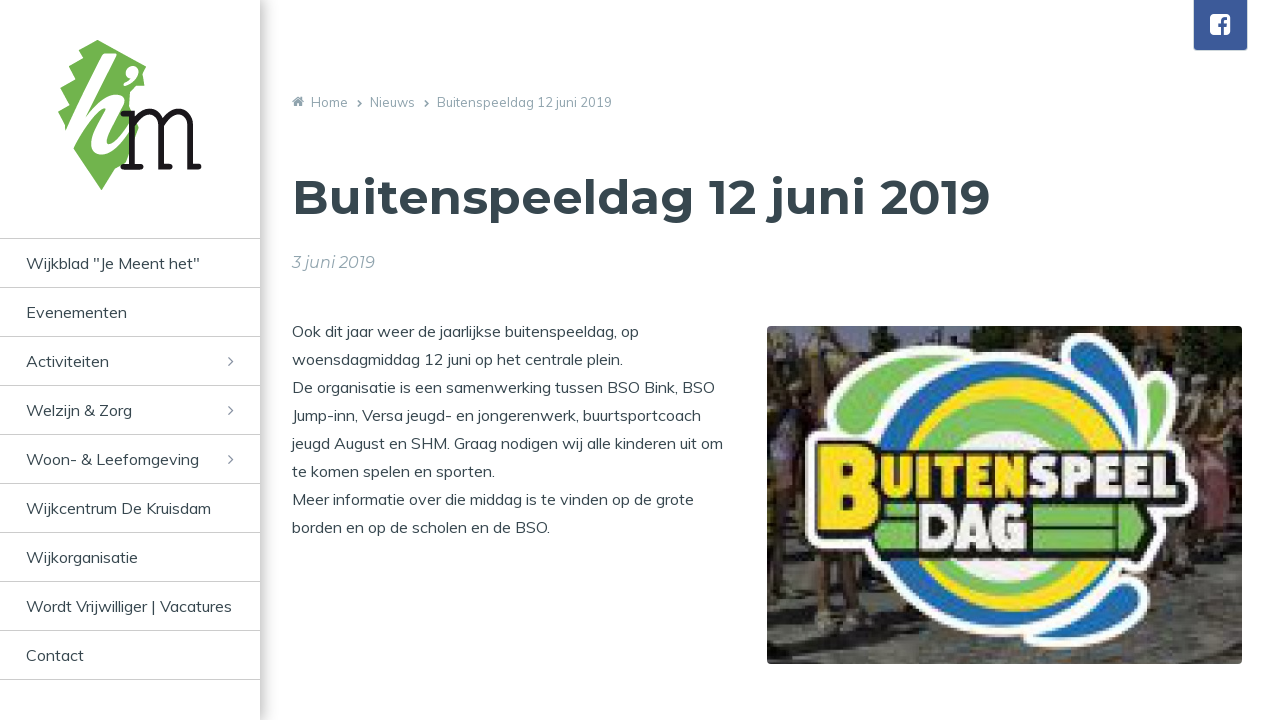

--- FILE ---
content_type: text/html; charset=UTF-8
request_url: https://hilversumsemeent.nl/nieuws/buitenspeeldag-12-juni-2019/
body_size: 3349
content:
<!DOCTYPE html>
<html lang="nl" class="vervolg no-header">
<head>
	<meta charset="utf-8">
	<title>Buitenspeeldag 12 juni 2019 | Stichting Hilversumse Meent</title>
	<meta name="author" content="Stichting Hilversumse Meent">
	<meta name="description" content="De jaarlijkse buitenspeeldag is dit jaar op woensdagmiddag 12 juni op het centrale plein.">
	<meta name="keywords" content="12 juni 2019 Buitenspeeldag op het Centrale plein van de Hilversumse Meent">
	
	<meta property="og:title" content="Buitenspeeldag 12 juni 2019 | Stichting Hilversumse Meent" />
	<meta property="og:type" content="article" />
	<meta property="og:url" content="https://hilversumsemeent.nl/nieuws/buitenspeeldag-12-juni-2019/" />
	<meta property="og:description" content="De jaarlijkse buitenspeeldag is dit jaar op woensdagmiddag 12 juni op het centrale plein." />
	<meta property="og:site_name" content="Stichting Hilversumse Meent" />
	<meta property="og:locale" content="nl_NL" />
	<meta property="og:image" content="https://hilversumsemeent.nl/media/uploads/nl/news/og/buitenspeeldag_1.jpg?_=1559593352" />
	<meta property="og:image:type" content="image/jpeg" />
	<meta property="og:image:width" content="150" />
	<meta property="og:image:height" content="150" />

	<link rel="canonical" href="https://hilversumsemeent.nl/nieuws/buitenspeeldag-12-juni-2019/">

	<!-- Icons -->
	<link rel="icon" type="image/png" href="/favicon.png">

	<!-- Responsive & mobiel meta tags -->
	<meta name="HandheldFriendly" content="True">
	<meta name="MobileOptimized" content="320">
	<meta name="viewport" content="width=device-width, initial-scale=1.0, minimum-scale=1.0, maximum-scale=1.0, shrink-to-fit=no">

	<!-- Stylesheets -->
    <link rel="stylesheet" href="https://cdnjs.cloudflare.com/ajax/libs/font-awesome/4.7.0/css/font-awesome.min.css">
    <link rel="stylesheet" href="https://fonts.googleapis.com/css?family=Montserrat:400,400i,700,700i|Muli:400,400i,700,700i">
	<link rel="stylesheet" href="/media/build/css/app-9a027ec803.css" media="screen">
	<link rel="stylesheet" href="/media/build/css/print-5b32a2e54e.css" media="print">

	
			<script type="application/ld+json">
				{"@context":{"@vocab":"http:\/\/schema.org","@base":"https:\/\/hilversumsemeent.nl"},"@graph":[{"@type":"LocalBusiness","@id":"#business","name":"Stichting Hilversumse Meent","email":"info@hilversumsemeent.nl","url":"https:\/\/hilversumsemeent.nl","description":"Stichting Hilversumse Meent","image":"https:\/\/hilversumsemeent.nl\/media\/img\/logo_hilversumsemeent.svg","address":{"@type":"PostalAddress","postalCode":"1218CB","streetAddress":"De Meent 5","addressLocality":"Hilversum"}}]}
			</script>
		

	
					<script>(function(w,d,s,l,i){w[l]=w[l]||[];w[l].push({"gtm.start":
					new Date().getTime(),event:"gtm.js"});var f=d.getElementsByTagName(s)[0],
					j=d.createElement(s),dl=l!="dataLayer"?"&l="+l:"";j.async=true;j.src=
					"https://www.googletagmanager.com/gtm.js?id="+i+dl;f.parentNode.insertBefore(j,f);
					})(window,document,"script","dataLayer","GTM-WDVFZC5");</script>
				
</head>

<body>

				<noscript><iframe src="https://www.googletagmanager.com/ns.html?id=GTM-WDVFZC5"
				height="0" width="0" style="display:none;visibility:hidden"></iframe></noscript>
			

<div class="Sidebar">
    <a href="https://hilversumsemeent.nl/" title="Stichting Hilversumse Meent" class="Sidebar__logo">
        <img src="/media/img/logo_hilversumsemeent.svg" title="Stichting Hilversumse Meent" alt="Stichting Hilversumse Meent">
    </a>
    <nav class="Navigation"><ul>
<li><a href="https://hilversumsemeent.nl/wijkblad-je-meent-het/" title="Wijkblad &quot;Je Meent het&quot;" >Wijkblad &quot;Je Meent het&quot;</a></li>
<li><a href="https://hilversumsemeent.nl/evenementen/" title="Evenementen" >Evenementen</a></li>
<li><a class="HasSubNav" href="https://hilversumsemeent.nl/activiteiten/" title="Activiteiten" >Activiteiten</a><ul><li><a href="https://hilversumsemeent.nl/activiteiten/" title="Activiteiten" >Activiteiten</a></li>
<li><a href="https://hilversumsemeent.nl/activiteiten/agenda/" title="Overzicht activiteiten" >Agenda</a></li>
<li><a href="https://hilversumsemeent.nl/activiteiten/buurtsportcoach/" title="Buurtsportcoach" >Buurtsportcoach</a></li>
<li><a href="https://hilversumsemeent.nl/activiteiten/clubs/" title="Clubs SHM" >Clubs SHM</a></li>
<li><a href="https://hilversumsemeent.nl/activiteiten/jeugd/" title="Jeugd" >Jeugd</a><ul>
<li><a href="https://hilversumsemeent.nl/activiteiten/jeugd/flyer-jeugdwerk/" title="Flyer Jeugdwerk" >Flyer Jeugdwerk</a></li>
<li><a href="https://hilversumsemeent.nl/activiteiten/jeugd/kindermiddag/" title="Kindermiddag" >Kindermiddag</a></li>
</ul></li>
<li><a href="https://hilversumsemeent.nl/activiteiten/activiteiten-meent-cultureel/" title="Meent Cultureel" >Meent Cultureel</a></li>
<li><a href="https://hilversumsemeent.nl/activiteiten/pubquiz/" title="PubQuiz" >PubQuiz</a></li>
<li><a href="https://hilversumsemeent.nl/activiteiten/overige-activiteiten/" title="Overige Activiteiten" >Overige Activiteiten</a></li>
</ul></li>
<li><a class="HasSubNav" href="https://hilversumsemeent.nl/welzijn-en-zorg/" title="Welzijn &amp; Zorg in de Hilversumse Meent" >Welzijn &amp; Zorg</a><ul><li><a href="https://hilversumsemeent.nl/welzijn-en-zorg/" title="Welzijn &amp; Zorg in de Hilversumse Meent" >Welzijn &amp; Zorg</a></li>
<li><a href="https://hilversumsemeent.nl/welzijn-en-zorg/aed-locaties/" title="AED Locaties" >AED Locaties</a></li>
<li><a href="https://hilversumsemeent.nl/welzijn-en-zorg/duofiets/" title="Duofiets" >Duofiets</a></li>
<li><a href="https://hilversumsemeent.nl/welzijn-en-zorg/informatiepunt/" title="Informatiepunt Welzijn &amp; Zorg" >Informatiepunt</a></li>
<li><a href="https://hilversumsemeent.nl/welzijn-en-zorg/meent-mobiel/" title="MeentMobiel" >MeentMobiel</a></li>
<li><a href="https://hilversumsemeent.nl/welzijn-en-zorg/meentbewoners-voor-meentbewoners/" title="Meentbewoners voor Meentbewoners" >MvM</a></li>
<li><a href="https://hilversumsemeent.nl/welzijn-en-zorg/senioren-eetcafe/" title="Senioren Eetcaf&eacute;" >Senioren Eetcaf&eacute;</a></li>
<li><a href="https://hilversumsemeent.nl/welzijn-en-zorg/welzijnsontmoeting/" title="Welzijnsontmoeting" >Welzijnsontmoeting</a></li>
</ul></li>
<li><a class="HasSubNav" href="https://hilversumsemeent.nl/woon-en-leefomgeving/" title="Woon- &amp; Leefomgeving van de Hilversumse Meent" >Woon- &amp; Leefomgeving</a><ul><li><a href="https://hilversumsemeent.nl/woon-en-leefomgeving/" title="Woon- &amp; Leefomgeving van de Hilversumse Meent" >Woon- &amp; Leefomgeving</a></li>
<li><a href="https://hilversumsemeent.nl/woon-en-leefomgeving/concept-woonagenda-2025-2030/" title="Concept Woonagenda 2025-2030" >Concept Woonagenda 2025-2030</a></li>
<li><a href="https://hilversumsemeent.nl/woon-en-leefomgeving/noodopvang-asielzoekers/" title="Noodopvang asielzoekers" >Noodopvang asielzoekers</a></li>
<li><a href="https://hilversumsemeent.nl/woon-en-leefomgeving/duurzaamheid/" title="Duurzaamheid" >Duurzaamheid</a></li>
<li><a href="https://hilversumsemeent.nl/woon-en-leefomgeving/eigen-initiatief-starten/" title="Eigen Initiatief Starten" >Eigen Initiatief Starten</a></li>
<li><a href="https://hilversumsemeent.nl/woon-en-leefomgeving/info-over-de-wijk/" title="Informatie over de wijk" >Informatie over de wijk</a></li>
<li><a href="https://hilversumsemeent.nl/woon-en-leefomgeving/organisaties-in-de-wijk/" title="Organisaties in de wijk" >Organisaties in de wijk</a></li>
</ul></li>
<li><a href="https://hilversumsemeent.nl/wijkcentrum-de-kruisdam/" title="Wijkcentrum De Kruisdam" >Wijkcentrum De Kruisdam</a></li>
<li><a href="https://hilversumsemeent.nl/over-shm/" title="Wijkorganisatie" >Wijkorganisatie</a></li>
<li><a href="https://hilversumsemeent.nl/wordt-vrijwilliger-vacatures/" title="Wordt Vrijwilliger | Vacatures" >Wordt Vrijwilliger | Vacatures</a></li>
<li><a href="https://hilversumsemeent.nl/contact-bericht/" title="Contact" >Contact</a></li>
</ul></nav>

</div>

<div class="PageWrapper">
    <div class="Top">
        <div class="Container Clear">
            <div class="Top__left"></div>
            <div class="Top__right">
            	<a href="https://www.facebook.com/hilversumsemeent/" title="Volg ons op Facebook" class="Top__item Top__item--facebook" target="_blank"></a>
                
                
                <div class="Top__item Top__item--menu menu-trigger"><span class="HideOnDesktop">Menu</span></div>
            </div>
        </div>
    </div>

    

    <div class="Crumbs">
        <div class="Container Clear">
        	<div class="Container--small">
           		
				<p itemscope itemtype="http://schema.org/BreadcrumbList">
					<span itemprop="itemListElement" itemscope itemtype="http://schema.org/ListItem">
						<a itemprop="item" href="https://hilversumsemeent.nl/" title="Home">
							<span itemprop="name">Home</span>
						</a>
					</span>
			<span class="sep">&gt;</span>
				<span itemprop="itemListElement" itemscope itemtype="http://schema.org/ListItem">
					<a itemprop="item" href="https://hilversumsemeent.nl/nieuws/" title="Nieuws over de Hilversumse Meent">
						<span itemprop="name">Nieuws</span>
					</a>
				</span>
			<span class="sep">&gt;</span>
				<span itemprop="itemListElement" itemscope itemtype="http://schema.org/ListItem" class="last">
					<span itemprop="item">
						<span itemprop="name">Buitenspeeldag 12 juni 2019</span>
					</span>
				</span>
			</p>
           </div>
        </div>
    </div>

    <main>
        <div class="SectionRow Content">
            <div class="Container Clear">
            	<div class="Container--small">
                	
<article class="NewsDetail">
    <header>
        <h1>Buitenspeeldag 12 juni 2019</h1>
        <div class="NewsDetail__date">3 juni 2019</div>
    </header><img class="responsive-right-50" src="/media/uploads/nl/news/thumb/buitenspeeldag_1.jpg?_=1559593352" alt="Buitenspeeldag 12 juni 2019" title="Buitenspeeldag 12 juni 2019"><p>Ook dit jaar weer de jaarlijkse buitenspeeldag, op woensdagmiddag 12 juni op het centrale plein.<br />
De organisatie is een samenwerking tussen BSO Bink, BSO Jump-inn, Versa jeugd- en jongerenwerk, buurtsportcoach jeugd August en SHM. Graag nodigen wij alle kinderen uit om te komen spelen en sporten.<br />
Meer informatie over die middag is te vinden op de grote borden en op de scholen en de BSO.</p><div class="clear"></div><div class="clear"></div></article>

                	
                </div>
            </div>
        </div>

        

		
	        <div class="SectionRow AddBorderTop BackToOverview">
	        	<div class="Container Clear">
	        		<div class="Container--small">
                    	<div class="Toolbox"><a href="https://hilversumsemeent.nl/nieuws/" title="Klik hier om terug te gaan naar het overzicht" class="back">Terug naar het overzicht</a></div>
                    </div>
	        	</div>
	        </div>
    	

    </main>

	
	<section class="Cta">
        <div class="Container Clear">
        	<div class="Cta__title">Wij zoeken dringend vrijwilligers en hebben jou nodig!</div>
            <a class="btn btn--ghost" href="https://forms.gle/YMxs7ooSrAWLT9ug7" target="_blank" title="HELP ONS MEE!">HELP ONS MEE!</a>
        </div>
	</section>


    <div class="SectionRow BgColor-1 Footer">
        <div class="Container Clear">
            <div class="ContactFooter">
            	<div class="Heading--h2">Contact</div>
                <div class="ContactFooter__locale">
	                <span>Stichting Hilversumse Meent</span>
	                <span>1218CB Hilversum</span>
                </div>
                <div class="ContactFooter__direct">
	                <span><a href="mailto:info@hilversumsemeent.nl" title="info@hilversumsemeent.nl">info@hilversumsemeent.nl</a></span>
                </div>

	            
	                <div class="Social Social--larger">
	                    <a class="facebook" href="https://www.facebook.com/hilversumsemeent/" title="Volg ons op Facebook" target="_blank" rel="me"></a>
	                </div>
	            
            </div>
            <div class="NavFooter">
                <div class="Heading--h2">Direct naar</div>
                <ul>
  					<li><a href="https://hilversumsemeent.nl/wijkblad-je-meent-het/" title="Wijkblad &quot;Je Meent het&quot;">Wijkblad &quot;Je Meent het&quot;</a></li><li><a href="https://hilversumsemeent.nl/evenementen/" title="Evenementen">Evenementen</a></li><li><a href="https://hilversumsemeent.nl/activiteiten/" title="Activiteiten">Activiteiten</a></li><li><a href="https://hilversumsemeent.nl/welzijn-en-zorg/" title="Welzijn &amp; Zorg in de Hilversumse Meent">Welzijn &amp; Zorg</a></li><li><a href="https://hilversumsemeent.nl/woon-en-leefomgeving/" title="Woon- &amp; Leefomgeving van de Hilversumse Meent">Woon- &amp; Leefomgeving</a></li><li><a href="https://hilversumsemeent.nl/wijkcentrum-de-kruisdam/" title="Wijkcentrum De Kruisdam">Wijkcentrum De Kruisdam</a></li><li><a href="https://hilversumsemeent.nl/over-shm/" title="Wijkorganisatie">Wijkorganisatie</a></li><li><a href="https://hilversumsemeent.nl/wordt-vrijwilliger-vacatures/" title="Wordt Vrijwilliger | Vacatures">Wordt Vrijwilliger | Vacatures</a></li><li><a href="https://hilversumsemeent.nl/contact-bericht/" title="Contact">Contact</a></li>
                </ul>
            </div>
            <div class="LinksFooter">
                <div class="Heading--h2">Website info</div>
                <ul>
                    <li><a href="https://hilversumsemeent.nl/privacy/" title="Privacy">Privacy</a></li><li><a href="https://hilversumsemeent.nl/sitemap/" title="Sitemap">Sitemap</a></li>
                </ul>
            </div>
        </div>
    </div>

    <div class="FooterBar">
        <div class="Container Clear">
            <div class="FooterCopy">
                &copy;&nbsp;2026&nbsp;Stichting Hilversumse Meent
            </div>
        </div>
    </div>
</div>

<div class="SubNavigation">
	<span class="close"><i class="fa fa-times"></i></span>
</div>

<!-- Javascript -->
<script src="/media/build/js/app-ee0904ba02.js"></script>

</body>
</html>

--- FILE ---
content_type: text/css
request_url: https://hilversumsemeent.nl/media/build/css/app-9a027ec803.css
body_size: 14895
content:
html{font-family:sans-serif;-ms-text-size-adjust:100%;-webkit-text-size-adjust:100%;overflow-y:scroll}body{margin:0}article,aside,details,figcaption,figure,footer,header,hgroup,main,menu,nav,section,summary{display:block}audio,canvas,progress,video{display:inline-block;vertical-align:baseline}audio:not([controls]){display:none;height:0}[hidden],template{display:none}a{background-color:transparent}a:active,a:hover{outline:0}abbr[title]{border-bottom:1px dotted}b,strong{font-weight:700}dfn{font-style:italic}h1,h2,h3,h4,h5,h6{font-weight:400;font-family:Arial,Helvetica,sans-serif;margin:0}mark{background:#ff0;color:#000}small{font-size:80%}sub,sup{font-size:75%;line-height:0;position:relative;vertical-align:baseline}sup{top:-.5em}sub{bottom:-.25em}img{border:0}svg:not(:root){overflow:hidden}figure{margin:1em 40px}hr{box-sizing:content-box;height:0;margin:20px 0;border:0 none;border-top:1px solid #ccc;border-bottom:1px solid #fff}pre{overflow:auto}#_atssh{display:none}address,p,pre{margin:0;padding:0;font-weight:400}code,kbd,pre,samp{font-family:monospace,monospace;font-size:1em}button,input,optgroup,select,textarea{color:inherit;font:inherit;margin:0}button{overflow:visible}ol,ul{list-style:none;margin:0;padding:0}ol ol,ul ul{margin:0;padding:0}ol li{margin-left:0}#nav li,#nav ol,#nav ul,#subnav li,#subnav ol,#subnav ul{margin:0;padding:0;background:none;text-decoration:none}img{box-sizing:border-box;vertical-align:middle}button,select{text-transform:none}button,html input[type=button],input[type=reset],input[type=submit]{-webkit-appearance:button;cursor:pointer}button[disabled],html input[disabled]{cursor:default}button::-moz-focus-inner,input::-moz-focus-inner{border:0;padding:0}input{line-height:normal}input[type=checkbox],input[type=radio]{box-sizing:border-box;padding:0}input[type=number]::-webkit-inner-spin-button,input[type=number]::-webkit-outer-spin-button{height:auto}input[type=search]{-webkit-appearance:textfield;box-sizing:content-box}input[type=search]::-webkit-search-cancel-button,input[type=search]::-webkit-search-decoration{-webkit-appearance:none}fieldset{border:1px solid silver;margin:0 2px;padding:.35em .625em .75em}legend{border:0;padding:0}textarea{overflow:auto;resize:vertical}optgroup{font-weight:700}table{border-collapse:collapse;border-spacing:0}td,th{padding:0;vertical-align:top}.clear{clear:both;width:100%;height:0;line-height:0;font-size:0}.Accordion{padding:32px 0}.Accordion__item{margin-bottom:10px;padding:0 14px;border:1px solid #d2d2d2;border-radius:3px}.Accordion__item:hover{border:1px solid #71bf46}.Accordion__item:hover .Title-h1 span:after,.Accordion__item:hover .Title-h1 span:before{background:#71bf46}.Accordion__item .Title-h1{margin:0;padding:9px 0 11px 26px;position:relative;cursor:pointer;color:#37474f;line-height:1.5;font-size:1em}.Accordion__item .Title-h1 span{position:absolute;left:0;top:16px;width:11px;height:11px}.Accordion__item .Title-h1 span:after{content:"";position:absolute;top:0;left:4px;width:3px;height:11px;background:#37474f}.Accordion__item .Title-h1 span:before{content:"";position:absolute;top:4px;left:0;width:11px;height:3px;background:#37474f}.Accordion__item .Title-h1.open span:after{display:none}.Accordion__item>div:not(.Title-h1){display:none;margin-top:10px}.Accordion__item>div:not(.Title-h1):after{content:"";display:table;clear:both}#jPanelMenu-menu{-webkit-transform:none;-ms-transform:none;transform:none;background:#fff;overflow-y:auto!important;box-shadow:inset 5px 0 4px -4px rgba(0,0,0,.46)}#jPanelMenu-menu li,#jPanelMenu-menu ul{float:none;margin:0;padding:0}#jPanelMenu-menu ul{opacity:1!important}#jPanelMenu-menu ul [data-type=primary]{font-weight:700}#jPanelMenu-menu ul li{margin-top:-1px}#jPanelMenu-menu ul li>ul li:first-child a{font-weight:700}#jPanelMenu-menu ul li a{display:block;padding:12px 48px 12px 20px;-webkit-transition:color .3s ease,background .3s ease,border .3s ease;transition:color .3s ease,background .3s ease,border .3s ease;color:#37474f;border-bottom:1px solid #bebebe;font-size:1em;text-decoration:none;font-family:Montserrat,Arial,sans-serif}#jPanelMenu-menu ul li a.active,#jPanelMenu-menu ul li a:focus,#jPanelMenu-menu ul li a:hover{color:#71bf46}#jPanelMenu-menu li li a{padding-left:30px}#jPanelMenu-menu li li li a{padding-left:40px}#jPanelMenu-menu li li li li a{padding-left:50px}#jPanelMenu-menu li li li li li a{padding-left:60px}#jPanelMenu-menu li li li li li li a{padding-left:70px}#jPanelMenu-menu .itemWrapper{position:relative}#jPanelMenu-menu .itemWrapper .jpanelTrigger{position:absolute;top:12px;right:20px;bottom:7px;width:27px;height:27px;box-sizing:border-box;display:block;background:transparent;border:1px solid #cfd8dc;border-radius:4px;cursor:pointer}#jPanelMenu-menu .itemWrapper .jpanelTrigger:after{content:"";position:absolute;top:50%;left:50%;width:11px;height:3px;margin:-2px 0 0 -6px;background:#546e7a}#jPanelMenu-menu .itemWrapper .jpanelTrigger:before{content:"";position:absolute;top:50%;left:50%;width:3px;height:11px;margin:-6px 0 0 -2px;background:#546e7a}#jPanelMenu-menu .itemWrapper .jpanelTrigger.open:before{display:none}.jPanelMenu-panel{overflow:hidden}.menu-trigger{display:none;cursor:pointer}@media (max-width:900px){.menu-trigger{display:block;margin-right:-33px}}@media (max-width:700px){.menu-trigger{margin-right:-17px}}.no-flexbox .menu-trigger{float:right}.owl-carousel{display:none;width:100%;-webkit-tap-highlight-color:transparent;position:relative;z-index:1}.owl-carousel .owl-stage{position:relative;-ms-touch-action:pan-Y}.owl-carousel .owl-stage:after{content:".";display:block;clear:both;visibility:hidden;line-height:0;height:0}.owl-carousel .owl-stage-outer{position:relative;overflow:hidden;-webkit-transform:translateZ(0)}.owl-carousel .owl-item{position:relative;min-height:1px;float:left;-webkit-backface-visibility:hidden;-webkit-tap-highlight-color:transparent;-webkit-touch-callout:none}.owl-carousel .owl-item img{display:block;width:100%;-webkit-transform-style:preserve-3d}.owl-carousel .owl-dots.disabled,.owl-carousel .owl-nav.disabled{display:none}.owl-carousel .owl-dot,.owl-carousel .owl-nav .owl-next,.owl-carousel .owl-nav .owl-prev{cursor:pointer;cursor:hand;-webkit-user-select:none;-khtml-user-select:none;-moz-user-select:none;-ms-user-select:none;user-select:none}.owl-carousel.owl-loaded{display:block}.owl-carousel.owl-loading{opacity:0;display:block}.owl-carousel.owl-hidden{opacity:0}.owl-carousel.owl-refresh .owl-item{visibility:hidden}.owl-carousel.owl-drag .owl-item{-webkit-user-select:none;-moz-user-select:none;-ms-user-select:none;user-select:none}.owl-carousel.owl-grab{cursor:move;cursor:-webkit-grab;cursor:grab}.owl-carousel.owl-rtl{direction:rtl}.owl-carousel.owl-rtl .owl-item{float:right}.no-js .owl-carousel{display:block}.owl-carousel .animated{-webkit-animation-duration:1s;animation-duration:1s;-webkit-animation-fill-mode:both;animation-fill-mode:both}.owl-carousel .owl-animated-in{z-index:0}.owl-carousel .owl-animated-out{z-index:1}.owl-carousel .fadeOut{-webkit-animation-name:fadeOut;animation-name:fadeOut}@-webkit-keyframes fadeOut{0%{opacity:1}to{opacity:0}}@keyframes fadeOut{0%{opacity:1}to{opacity:0}}.owl-height{-webkit-transition:height .5s ease-in-out;transition:height .5s ease-in-out}.owl-carousel .owl-item .owl-lazy{opacity:0;-webkit-transition:opacity .4s ease;transition:opacity .4s ease}.owl-carousel .owl-item img.owl-lazy{-webkit-transform-style:preserve-3d;transform-style:preserve-3d}.owl-carousel .owl-video-wrapper{position:relative;height:100%;background:#000}.owl-carousel .owl-video-play-icon{position:absolute;height:80px;width:80px;left:50%;top:50%;margin-left:-40px;margin-top:-40px;background:url(owl.video.play.png) no-repeat;cursor:pointer;z-index:1;-webkit-backface-visibility:hidden;-webkit-transition:-webkit-transform .1s ease;transition:transform .1s ease}.owl-carousel .owl-video-play-icon:hover{-webkit-transform:scale(1.3);-ms-transform:scale(1.3);transform:scale(1.3)}.owl-carousel .owl-video-playing .owl-video-play-icon,.owl-carousel .owl-video-playing .owl-video-tn{display:none}.owl-carousel .owl-video-tn{opacity:0;height:100%;background-position:50%;background-repeat:no-repeat;background-size:contain;-webkit-transition:opacity .4s ease;transition:opacity .4s ease}.owl-carousel .owl-video-frame{position:relative;z-index:1;height:100%;width:100%}html{position:relative}#fancybox-loading,#fancybox-lock,.fancybox-error,.fancybox-image,.fancybox-inner,.fancybox-skin,.fancybox-tmp,.fancybox-wrap,.fancybox-wrap embed,.fancybox-wrap iframe,.fancybox-wrap object,a.fancybox-close,a.fancybox-expand,a.fancybox-nav,a.fancybox-nav span{display:block;padding:0;margin:0;border:0;outline:none;vertical-align:top;background-color:transparent;background-repeat:no-repeat;background-image:none;text-shadow:none}#fancybox-lock{position:fixed;top:0;left:0;right:0;bottom:0;z-index:999920;overflow:hidden!important;-webkit-transition:-webkit-transform .5s;-webkit-transform:translateX(0)}.fancybox-lock-test{overflow-y:hidden!important}.fancybox-lock{overflow:hidden!important;width:auto}.fancybox-lock body{overflow:hidden!important}.fancybox-wrap{position:absolute;top:0;left:0;z-index:999920;-ms-touch-action:none;-webkit-transform:translateZ(0)}.fancybox-opened{z-index:999930}.fancybox-skin{border-style:solid;border-color:#fff;background:#fff;color:#444}.fancybox-inner{position:relative;overflow:hidden;-webkit-overflow-scrolling:touch;width:100%;height:100%;max-width:100%;max-height:100%}.fancybox-spacer{position:absolute;top:100%;left:0;width:1px}.fancybox-iframe,.fancybox-image{display:block;width:100%;height:100%}.fancybox-image{max-width:100%;max-height:100%;zoom:1}a.fancybox-close{position:absolute;top:10px;right:10px;width:38px;height:39px;cursor:pointer;background-position:0 0;z-index:999940}a.fancybox-nav{position:absolute;top:0;width:50%;height:100%;cursor:pointer;text-decoration:none;-webkit-tap-highlight-color:transparent;z-index:999940;overflow:hidden}.fancybox-type-html a.fancybox-nav,.fancybox-type-iframe a.fancybox-nav,.fancybox-type-inline a.fancybox-nav{width:70px}a.fancybox-prev{left:10px}a.fancybox-next{right:10px}a.fancybox-nav span{position:absolute;top:50%;width:25px;height:35px;margin-top:-15px;cursor:pointer;z-index:999940}a.fancybox-prev span{left:0;background-position:-7px -51px}a.fancybox-next span{right:0;background-position:-7px -100px}.fancybox-mobile a.fancybox-nav{max-width:80px}.fancybox-desktop a.fancybox-nav{opacity:.5;filter:alpha(opacity=50)}.fancybox-desktop a.fancybox-nav:hover{opacity:1;filter:alpha(opacity=100)}a.fancybox-expand{position:absolute;bottom:0;right:0;width:36px;height:37px;z-index:999950;opacity:0;filter:alpha(opacity=0);background-position:-1px -148px;zoom:1;-webkit-transition:opacity .5s ease;transition:opacity .5s ease}.fancybox-wrap:hover a.fancybox-expand{opacity:.5;filter:alpha(opacity=50)}.fancybox-wrap a.fancybox-expand:hover{opacity:1;filter:alpha(opacity=100)}#fancybox-loading{position:fixed;top:50%;left:50%;margin-top:-30px;margin-left:-30px;width:60px;height:60px;background-color:#111;background-image:url(/media/img/fancybox/loader.gif);background-position:50%;opacity:.85;filter:alpha(opacity=85);cursor:pointer;z-index:999960;border-radius:8px}.fancybox-tmp{position:absolute!important;top:-99999px;left:-99999px;max-width:99999px;max-height:99999px;overflow:visible!important}.fancybox-title{font:normal 14px Helvetica Neue,Helvetica,Arial,sans-serif;line-height:1.5;position:relative;text-shadow:none;z-index:999950;display:block;visibility:hidden}.fancybox-title-float-wrap{position:relative;margin-top:10px;text-align:center;zoom:1;left:-9999px}.fancybox-title-float-wrap>div{display:inline-block;padding:7px 20px;font-weight:700;color:#fff;text-shadow:0 1px 2px #222;background:transparent;background:rgba(0,0,0,.8);border-radius:15px}.fancybox-title-outside-wrap{position:relative;margin-top:10px;color:#fff;text-shadow:0 1px rgba(0,0,0,.5)}.fancybox-title-inside-wrap{padding-top:10px}.fancybox-title-over-wrap{position:absolute;bottom:0;left:0;color:#fff;padding:5px;background:#000;background:rgba(0,0,0,.8);max-height:50%;overflow:auto}.fancybox-overlay{position:absolute;top:0;left:0;overflow:hidden;z-index:999910}.fancybox-overlay-fixed{position:fixed;top:0;right:0;bottom:0;left:0}.fancybox-default-skin{border-color:#f9f9f9;background:#f9f9f9}.fancybox-default-skin-open{box-shadow:0 10px 25px rgba(0,0,0,.5)}.fancybox-default-overlay{background:#000;opacity:.9;filter:alpha(opacity=90)}.fancybox-default a.fancybox-close,.fancybox-default a.fancybox-expand,.fancybox-default a.fancybox-nav span{background-image:url(/media/img/fancybox/svg/sprite_controls.png)}.Album__item:after,.back:before,.BlockItem .btn:after,.BlockItem__itemMore .BlockItem__readMore:after,.btn.btn--back:before,.btn:after,.Crumbs a:after,.Crumbs span:first-child a:before,.Downloads__title:before,.Events__date .BlockItem__date:before,.Events__location:before,.fa:after,.fa:before,.FileUploadAlbum .Upload>div>span:after,.FileUploader__button:after,.FileUploader__preview .filename:after,.FileUploads .FileUploadsItem__options a:before,.FileUploads .FileUploadsItem__type:before,.Header .owl-next:after,.Header .owl-prev:after,.Header__trigger:before,.knop:after,.Logoserie .owl-next:after,.Logoserie .owl-prev:after,.more:after,.Navigation .HasSubNav:after,.NewsDetail__button a:before,.Social a:after,.Top__item--facebook:after,.Top__item--languages .dropdown:after,.Top__item--ratings .Ratings__rating-link:before,.Top__item:before,body[class*=cke_] ul li:before,main ul li:before,table.slide:after,table.slide:before,table.striped:after,table.striped:before{font:normal normal normal 14px/1 FontAwesome;font-size:inherit;text-rendering:auto;-webkit-font-smoothing:antialiased;-moz-osx-font-smoothing:grayscale}.Container{padding:0 32px;width:1200px;margin:0 auto;box-sizing:border-box}.Container--small{max-width:950px}@media (max-width:1500px){.Container{width:auto}}@media (max-width:700px){.Container{padding:0 16px}}.Clear:after{content:"";display:table;clear:both;font-size:0;line-height:0;height:0}.iframe-container,.iframe-container-4-2,.iframe-container-4-3,.iframe-container-16-9{position:relative;height:0;overflow:hidden;margin-bottom:24px}.iframe-container-4-2 embed,.iframe-container-4-2 iframe,.iframe-container-4-2 object,.iframe-container-4-3 embed,.iframe-container-4-3 iframe,.iframe-container-4-3 object,.iframe-container-16-9 embed,.iframe-container-16-9 iframe,.iframe-container-16-9 object,.iframe-container embed,.iframe-container iframe,.iframe-container object{position:absolute;top:0;left:0;width:100%;height:100%}.iframe-container{margin:56px 0;padding-bottom:60%}.iframe-container-4-2{padding-bottom:50%}.iframe-container-4-3{padding-bottom:75%}.iframe-container-16-9{padding-bottom:56.25%}body,html{font-family:Muli,Arial,sans-serif;font-size:16px;color:#37474f;line-height:1.75;font-weight:400}@media (max-width:700px){body,html{font-size:14px}}body{overflow-x:hidden}.Heading--h1,.Heading--h2,.Heading--h3,.Heading--h4,h1,h2,h3,h4,span.h1{font-family:Montserrat,Arial,sans-serif;font-weight:700}address,ol,p,table{line-height:1.75;margin-bottom:1.5em}.Heading--h1,h1,span.h1{margin-bottom:.5em;padding-top:0;font-size:3rem;line-height:1.16666666667;color:#37474f}@media (max-width:700px){.Heading--h1,h1,span.h1{font-size:2.1875rem}.home .Heading--h1,.home h1,.home span.h1{text-align:center}}.Heading--h2,h2{margin-bottom:.66666666666em;padding-top:1em;font-size:1.75rem;line-height:1.42857142857;color:#37474f}@media (max-width:700px){.Heading--h2,h2{font-size:1.625rem}}h3{margin-bottom:1em;padding-top:1.5em;font-size:1.375rem;line-height:1.68421052632;color:#37474f}@media (max-width:700px){h3{font-size:1.25rem}}strong{font-weight:700}a{-webkit-transition:background .3s ease,color .3s ease;transition:background .3s ease,color .3s ease;color:#71bf46;text-decoration:underline}a:hover{color:#71bf46;text-decoration:underline}.more{font-weight:700;white-space:nowrap}.more:after{content:"\f054";color:inherit;font-size:.65em;text-decoration:underline;display:inline-block;margin-left:7px}.more:after{text-decoration:none}.more:hover{text-decoration:underline}.back{font-weight:700;white-space:nowrap}.back:before{content:"\f053";color:inherit;font-size:.65em;text-decoration:underline;display:inline-block;margin-right:7px}.back:before{text-decoration:none}.back:hover{text-decoration:underline}main{clear:both}body[class*=cke_] ol,body[class*=cke_] ul,main ol,main ul{margin:0 0 24px 20px}body[class*=cke_] ol ol,body[class*=cke_] ol ul,body[class*=cke_] ul ol,body[class*=cke_] ul ul,main ol ol,main ol ul,main ul ol,main ul ul{margin-bottom:0}body[class*=cke_] ol,main ol{list-style:decimal}body[class*=cke_] ol li,main ol li{margin-left:24px}body[class*=cke_] ul li,main ul li{list-style:none;padding-left:18px;position:relative}body[class*=cke_] ul li:before,main ul li:before{content:"\f054";color:#71bf46;font-size:.6em;position:absolute;top:11px;left:4px}blockquote{margin:30px;padding:5px 0 5px 20px;border-left:4px solid #d2d2d2;font-style:italic;color:#6e6e6e}blockquote p{margin:0;padding:0}input,optgroup,select,textarea{font-family:Muli,Arial,sans-serif;color:#37474f;line-height:1.2}input[type=date],input[type=datetime-local],input[type=datetime],input[type=email],input[type=month],input[type=number],input[type=password],input[type=search],input[type=tel],input[type=text],input[type=time],input[type=url],input[type=week],select,textarea{box-sizing:border-box;width:100%;height:38px;margin:0;padding:2px 3px;text-align:left;background-clip:padding-box;background-color:#fff;float:left;border:1px solid;border-color:#c8c8c8;-webkit-border-image:none;-o-border-image:none;border-image:none;border-radius:4px;outline:0 none}form label span{display:inline;color:#999;font-weight:300}form label{overflow:hidden;text-overflow:ellipsis;white-space:nowrap;float:left;max-width:100%;display:block;margin:0 10px 0 0;line-height:28px;cursor:pointer}form label.nowrap{float:none;white-space:normal}.checkbox-group label{white-space:normal;line-height:185%}form input[type=radio]{margin:7px 5px 0;padding:0;float:left}form input[type=checkbox]{margin:5px 4px 0 0;padding:0;float:left}select[multiple],select[size],textarea{height:auto}textarea{min-height:110px}.file{position:relative;clear:both}.file:after{content:"";display:table;clear:both}.file input[type=file]+span{position:absolute;top:0;right:0;bottom:0;left:0}.file input[type=file]+span{border:1px solid;border-color:#848484 #c1c1c1 #e1e1e1}.file input[type=file]{position:relative;width:95%;margin:10px;float:left;font-size:13px;font-style:italic;z-index:3}input[type=radio]:active,input[type=radio]:focus{border:0;box-shadow:none}input[type=checkbox]:active,input[type=checkbox]:focus{border:0;box-shadow:none}label.checkbox{float:none;clear:both;display:block;line-height:22px;white-space:normal;overflow:visible;margin-left:20px}label.checkbox input{float:left;margin-left:-20px}div.checkbox-label{margin-left:20px;line-height:1.4}div.radio-label{padding:3px 0}form .captcha_container{clear:both;margin:10px 0;padding:10px 0;text-align:center;border:1px solid;border-color:#848484 #c1c1c1 #e1e1e1;-webkit-border-image:none;-o-border-image:none;border-image:none;border-radius:0 0 0 0}.review_photowrap label{float:none;white-space:normal}@media (-webkit-min-device-pixel-ratio:0){select{-webkit-appearance:none}select[multiple],select[multiple][size],select[size]{background-image:none;padding-right:3px}select,select[size="0"],select[size="1"]{background-image:url([data-uri]);background-repeat:no-repeat;background-position:100%;padding-right:20px}::-webkit-validation-bubble-message{box-shadow:none;background:-webkit-gradient(linear,left top,left bottom,color-stop(0,#666),color-stop(1,#000));border:0;color:#fff;font:13px/17px Lucida Grande,Arial,Liberation Sans,FreeSans,sans-serif;overflow:hidden;padding:15px 15px 17px;text-shadow:#000 0 0 1px;min-height:16px}::-webkit-validation-bubble-arrow,::-webkit-validation-bubble-top-inner-arrow,::-webkit-validation-bubble-top-outer-arrow{box-shadow:none;background:#666;border-color:#666}}a.button:focus,button:focus,input:focus,input[type=file]:focus+span,select:focus,textarea:focus{box-shadow:0 0 5px 0 #9ac0fb;border:1px solid;border-color:#7baefc;z-index:1}input[type=file]:focus{box-shadow:none;border:0;z-index:2;outline:none}input[type=date][disabled],input[type=datetime-local][disabled],input[type=datetime][disabled],input[type=email][disabled],input[type=month][disabled],input[type=number][disabled],input[type=password][disabled],input[type=search][disabled],input[type=tel][disabled],input[type=text][disabled],input[type=time][disabled],input[type=url][disabled],input[type=week][disabled],select[disabled],textarea[disabled]{background-color:#eee}input[type=date][readonly],input[type=datetime-local][readonly],input[type=datetime][readonly],input[type=email][readonly],input[type=month][readonly],input[type=number][readonly],input[type=password][readonly],input[type=search][readonly],input[type=tel][readonly],input[type=text][readonly],input[type=time][readonly],input[type=url][readonly],input[type=week][readonly],select[readonly],textarea[readonly]{background-color:#eee}a.button_disabled,button[disabled],input[disabled],select[disabled],select[disabled] optgroup,select[disabled] option,textarea[disabled]{-moz-user-select:none;box-shadow:none;color:#888;cursor:default}.fld{float:left;margin-bottom:8px;padding-right:5px;box-sizing:border-box}.fld .btn{margin:8px 0 0}.fld_1{width:8.3333333333%}.fld_2{width:16.6666666667%}.fld_3{width:25%}.fld_4{width:33.3333333333%}.fld_5{width:41.6666666667%}.fld_6{width:50%}.fld_7{width:58.3333333333%}.fld_8{width:66.6666666667%}.fld_9{width:75%}.fld_10{width:83.3333333333%}.fld_11{width:91.6666666667%}.fld_12{width:100%}.fld_cleft{clear:left}.fld_cright{clear:right}.fld_clear{clear:both}.fld_aright{text-align:right}.fld_fright{float:right}.fld_website{display:none}.nopadding{padding:0}.nomargin{margin:0}@media (max-width:800px){.fld_1{width:50%}.fld_2{width:50%}.fld_3{width:50%}.fld_4{width:50%}.fld_5{width:50%}.fld_6{width:100%}.fld_7{width:100%}.fld_8{width:100%}.fld_9{width:100%}.fld_10{width:100%}.fld_11{width:100%}.fld_12{width:100%}.fld_100procent{width:100%}.fld_btn{width:50%}}@media (max-width:580px){.fld_1{width:100%}.fld_2{width:100%}.fld_3{width:100%}.fld_4{width:100%}.fld_5{width:100%}.fld_6{width:100%}.fld_7{width:100%}.fld_8{width:100%}.fld_9{width:100%}.fld_10{width:100%}.fld_11{width:100%}.fld_12{width:100%}.fld_100procent{width:100%}.fld_btn{width:100%}}#error,.error{margin:5px 0 10px;padding:10px;border:1px solid #e9a6a6;background-color:#faeaea;border-radius:4px;position:relative}#error,.error{color:#333;font-size:1em;line-height:185%}#error a,.error a{color:#333}#goed,#new-account{margin:5px 0 10px;padding:10px;border:1px solid #63b47c;background-color:#a8e6bb;border-radius:4px;position:relative}#goed,#new-account{color:#333;font-size:1em;line-height:185%}#goed a,#new-account a{color:#333}#goed p,#new-account p{margin:0}#fout{margin:5px 0 10px;padding:10px;border:1px solid red;background-color:#fcc;position:relative}#fout{color:#333;font-size:1em;line-height:185%}#fout a{color:#333}#fout p{margin:0}#error .close,#fout .close,#goed .close,#new-account .close{position:absolute;right:7px;top:2px;color:#000;text-decoration:none}.inputError input,.inputError select,.inputError textarea{background-color:#faeaea;border:1px solid #e9a6a6}.inputError input:focus,.inputError select:focus,.inputError textarea:focus{box-shadow:0 0 7px rgba(219,15,15,.18)}.btn,.knop{background:#71bf46;border:0!important;border-radius:4px;position:relative;display:inline-block;margin:16px 16px 0 0;padding:18px 32px 22px;max-width:100%;overflow:hidden;-webkit-transition:background .3s ease;transition:background .3s ease;color:#fff;text-decoration:none;font-family:Muli,Arial,sans-serif;font-weight:700;line-height:1.5;text-align:center;text-overflow:ellipsis;z-index:1}@media (max-width:700px){.btn,.knop{padding:18px 24px 20px}}.btn:after,.knop:after{content:"\f105";position:relative;top:1px;margin-left:20px;font-size:1.2em;line-height:0;color:#fff}.btn:before,.knop:before{content:"";position:absolute;background-color:hsla(0,0%,100%,.1);border-radius:50%;top:50%;left:50%;-webkit-transform:translate(-50%,-50%);-ms-transform:translate(-50%,-50%);transform:translate(-50%,-50%);width:0;height:0;-webkit-transition:all .8s ease;transition:all .8s ease;z-index:-1}.btn:hover,.knop:hover{color:#fff;text-decoration:none}.btn:hover:before,.knop:hover:before{border-radius:0;width:150%;padding-bottom:150%}.btn:active,.knop:active{background-color:#86c962;border-bottom:0!important;box-shadow:none;outline:none}.btn:focus,.knop:focus{box-shadow:none;outline:none}.btn.btn_submit{float:left}.btn--ghost{padding-top:16px;padding-bottom:20px;background:#fff;border:2px solid #ccc!important;color:#37474f}.btn--ghost:before{background-color:rgba(0,0,0,.1)}.btn--ghost:after{color:#37474f}.btn--ghost:hover{background:#fff;color:#37474f}.btn--ghost:hover:after{color:#37474f}.btn--ghost:active{border:2px solid #ccc!important}.btn--ghost:focus{box-shadow:none;outline:none;border:2px solid #ccc!important;background:none}.btn.btn--back:after{content:"";position:absolute;background-color:hsla(0,0%,100%,.2)!important;border-radius:50%;top:50%;left:50%;-webkit-transform:translate(-50%,-50%);-ms-transform:translate(-50%,-50%);transform:translate(-50%,-50%);width:0;height:0;-webkit-transition:all .8s ease;transition:all .8s ease;z-index:-1}.btn.btn--back:before{background:none!important;border-radius:0;top:auto;left:auto;-webkit-transform:none;-ms-transform:none;transform:none;width:auto;height:auto;-webkit-transition:none;transition:none;z-index:1;content:"\f104";position:relative;top:1px;margin-right:16px;font-size:1.2em;line-height:0}.btn.btn--back:hover:before{border-radius:0;width:auto;padding-bottom:0}.btn.btn--back:hover:after{border-radius:0;width:150%;padding-bottom:150%}.btn--ghost.btn--back:before{color:#37474f!important}.btn--ghost.btn--back:after{background-color:rgba(0,0,0,.1)!important}@media (max-width:500px){.home .btn{display:block;margin-right:0}}table.responsive{table-layout:fixed}@media (max-width:580px){table.responsive{width:100%!important}table.responsive td,table.responsive th{display:block;width:100%!important}}table.slide,table.striped{border:0 none;position:relative}table.slide td,table.slide th,table.striped td,table.striped th{border:0 none;border-top:1px solid #ddd;padding:8px;box-sizing:border-box}table.slide tr:first-child td,table.striped tr:first-child td{border-top:0 none}table.slide tr:nth-child(2n) td,table.striped tr:nth-child(2n) td{background:#fff}table.slide tr:nth-child(odd) td,table.striped tr:nth-child(odd) td{background:#ebebeb}table.slide.thead tr:first-child td,table.striped.thead tr:first-child td{border-bottom:2px solid #ddd;font-weight:700;white-space:nowrap}table.slide.thead tr:nth-child(odd) td,table.striped.thead tr:nth-child(odd) td{background:#fff}table.slide.thead tr:nth-child(2n+2) td,table.striped.thead tr:nth-child(2n+2) td{background:#ebebeb}@media (max-width:580px){table.striped{width:100%!important}table.striped td,table.striped th{display:block!important;width:100%!important;background:#fff!important;border:0 none!important;border-top:1px solid #ddd!important;font-weight:400!important}table.striped tr:first-child td:first-child{border-top:0 none!important}.table-slider{overflow-x:scroll;padding-top:54px;margin-bottom:24px}.table-slider table.slide{min-width:530px;margin-bottom:0}.table-slider table.slide:after{content:"\f25a";position:absolute;top:-53px;left:0;font-size:24px;color:#000}.table-slider table.slide:before{content:"\f07e";position:absolute;top:-31px;left:0;font-size:24px;color:#000}}img.responsive{max-width:100%;height:auto;border-radius:4px}@media (max-width:360px){img.responsive{max-width:none;width:100%;float:none;margin:0 0 20px}}img.responsive-left-10{float:left;margin:9px 40px 40px 0;max-width:10%;height:auto;border-radius:4px}@media (max-width:360px){img.responsive-left-10{max-width:none;width:100%;float:none;margin:0 0 20px}}img.responsive-left-20{float:left;margin:9px 40px 40px 0;max-width:20%;height:auto;border-radius:4px}@media (max-width:360px){img.responsive-left-20{max-width:none;width:100%;float:none;margin:0 0 20px}}img.responsive-left-30{float:left;margin:9px 40px 40px 0;max-width:30%;height:auto;border-radius:4px}@media (max-width:360px){img.responsive-left-30{max-width:none;width:100%;float:none;margin:0 0 20px}}img.responsive-left-40{float:left;margin:9px 40px 40px 0;max-width:40%;height:auto;border-radius:4px}@media (max-width:360px){img.responsive-left-40{max-width:none;width:100%;float:none;margin:0 0 20px}}img.responsive-left-50{float:left;margin:9px 40px 40px 0;max-width:50%;height:auto;border-radius:4px}@media (max-width:360px){img.responsive-left-50{max-width:none;width:100%;float:none;margin:0 0 20px}}img.responsive-right-10{float:right;margin:9px 0 40px 40px;max-width:10%;height:auto;border-radius:4px}@media (max-width:360px){img.responsive-right-10{max-width:none;width:100%;float:none;margin:0 0 20px}}img.responsive-right-20{float:right;margin:9px 0 40px 40px;max-width:20%;height:auto;border-radius:4px}@media (max-width:360px){img.responsive-right-20{max-width:none;width:100%;float:none;margin:0 0 20px}}img.responsive-right-30{float:right;margin:9px 0 40px 40px;max-width:30%;height:auto;border-radius:4px}@media (max-width:360px){img.responsive-right-30{max-width:none;width:100%;float:none;margin:0 0 20px}}img.responsive-right-40{float:right;margin:9px 0 40px 40px;max-width:40%;height:auto;border-radius:4px}@media (max-width:360px){img.responsive-right-40{max-width:none;width:100%;float:none;margin:0 0 20px}}img.responsive-right-50{float:right;margin:9px 0 40px 40px;max-width:50%;height:auto;border-radius:4px}@media (max-width:360px){img.responsive-right-50{max-width:none;width:100%;float:none;margin:0 0 20px}}.Crumbs+.SectionRow{padding-top:24px}.SectionRow{padding:48px 0}.SectionRow--nobottompadding{padding-bottom:0!important}.home .SectionRow{padding:80px 0}@media (max-width:700px){.home .SectionRow{padding:40px 0}}@media (max-width:700px){.SectionRow{padding:40px 0}}.SectionRow .Container>:last-child{margin-bottom:0}.SectionRow .Container>h1:first-child{margin-top:-8px}.SectionRow .Container>h2:first-child{padding-top:0}.SectionRow .Container>h3:first-child{padding-top:0}.BgColor-1{background-color:#fff}.BgColor-2{background-color:#eceff1}.BgColor-3{background-color:#004231;color:#fff}.BgColor-3 *{color:#fff}.BgColor-3 a{color:#fff}.BgColor-3 a:hover{color:#fff}.BgColor-3 .back,.BgColor-3 .more{color:#fff}.BgColor-3 .back:hover,.BgColor-3 .more:hover{color:#fff}.BgColor-3 .btn--ghost{background:none!important;border-color:hsla(0,0%,100%,.4)!important;color:#fff}.BgColor-3 .btn--ghost:before{background-color:hsla(0,0%,100%,.15)}.BgColor-3 .btn--ghost:after{color:#fff}.BgColor-3 .btn--ghost:hover{color:#fff}.BgColor-3 .btn--ghost:hover:after{color:#fff}.BgColor-3 :after,.BgColor-3 :before{color:#fff}.BgColor-image{background:no-repeat 50% 50%;background-size:cover;position:relative;color:#fff}.BgColor-image:before{content:"";position:absolute;top:0;right:0;bottom:0;left:0;background-color:rgba(0,0,0,.6);z-index:1}.BgColor-image .Container{position:relative;z-index:2}.BgColor-image *{color:#fff}.BgColor-image a{color:#fff}.BgColor-image a:hover{color:#fff}.BgColor-image .btn{background-color:#fff;color:#37474f}.BgColor-image .btn:before{background-color:rgba(0,0,0,.15)}.BgColor-image .btn:after,.BgColor-image .btn:before{color:#37474f}.BgColor-image .btn--ghost:after,.BgColor-image .btn--ghost:before{color:#fff!important}.BgColor-image .btn:hover{color:#37474f}.BgColor-image .btn--ghost{background:none!important;border-color:hsla(0,0%,100%,.4)!important;color:#fff}.BgColor-image .btn--ghost:before{background-color:hsla(0,0%,100%,.15)}.BgColor-image .btn--ghost:after{color:#fff}.BgColor-image .btn--ghost:hover{color:#fff}.BgColor-image .btn--ghost:hover:after{color:#fff}.BgColor-image :after,.BgColor-image :before{color:#fff}.AddBorder{border-bottom:1px solid #ccc}.AddBorderTop{border-top:1px solid #ccc}.ConnectToNext{padding-bottom:0!important;border:0 none}@media (max-width:900px){.Top{position:relative;z-index:5;background:#fff;box-shadow:0 3px 15px 0 rgba(0,0,0,.3)}}.Top .Container{position:relative}.Top__left{display:none}@media (max-width:900px){.Top__left{box-sizing:border-box;position:absolute;top:0;bottom:0;left:24px;display:block;width:260px}.Top__left .Sidebar__logo{width:100%;height:100%;padding-bottom:0}.Top__left img{position:absolute;top:50%;left:0;-webkit-transform:translateY(-50%);-ms-transform:translateY(-50%);transform:translateY(-50%);max-width:100%;max-height:100%;padding:16px 0}}@media (max-width:700px){.Top__left{width:200px;left:16px}}@media (max-width:500px){.Top__left{width:110px}}.Top__right{float:right;background:rgba(0,0,0,.5);z-index:9999;position:relative;border-radius:0 0 4px 4px}@media (min-width:901px){.no-header .Top__right{background:hsla(0,0%,100%,.5);border:1px solid #cfd8dc;border-top:none}}@media (max-width:900px){.Top__right{background:none;border-radius:0;color:#37474f;height:70px}}.Top__item{float:left;color:#fff;text-decoration:none;font-family:Montserrat,Arial,sans-serif;font-weight:700;font-size:.9375rem;padding:12px 24px;position:relative;border-left:1px solid hsla(0,0%,100%,.5)}@media (min-width:901px){.no-header .Top__item{color:#546e7a;border-left:1px solid #cfd8dc}.no-header .Top__item:hover{color:#546e7a}}.Top__item:first-child{border-left:0}.Top__item:hover{text-decoration:none;color:#fff}.Top__item:before{content:""}.Top__item--facebook{background:#3c5a99;color:#fff!important;border-radius:0 0 3px 3px;padding:12px 16px}@media (max-width:900px){.Top__item--facebook{border-radius:0;box-sizing:border-box;padding:22px 24px!important}}@media (max-width:700px){.Top__item--facebook{padding:23px 24px!important}}.Top__item--facebook:before{display:none}.Top__item--facebook:after{content:"\f082";font-size:24px;vertical-align:top}.Top__item--mail:before{margin-right:8px;content:"\f0e0"}.Top__item--menu:before{margin-right:8px;content:"\f0c9"}.Top__item--ratings .Ratings__rating-link{color:#fff;text-decoration:none}@media (min-width:901px){.no-header .Top__item--ratings .Ratings__rating-link{color:#546e7a}.no-header .Top__item--ratings .Ratings__rating-link:hover{color:#546e7a}}.Top__item--ratings .Ratings__rating-link:hover{color:#fff;text-decoration:none}.Top__item--ratings .Ratings__rating-link:before{display:none}@media (max-width:900px){.Top__item--ratings .Ratings__rating-link{color:#37474f}.Top__item--ratings .Ratings__rating-link:before{content:"\f005";font-size:18px;display:block;text-align:center;color:#37474f}.Top__item--ratings .Ratings__rating-link:hover:before{color:#37474f}}.Top__item--ratings .Ratings__label{float:left}.Top__item--ratings .Ratings__wrapper{float:left}.Top__item--ratings .Ratings__stars{float:left;margin:4px 8px 0 0}@media (max-width:900px){.Top__item--ratings .Ratings__stars{display:none}}@media (max-width:700px){.Top__item--ratings .Ratings__stars{margin:4px 8px 0 0}}.Top__item--ratings .Ratings__stars>span{display:block;float:left;width:15px;height:15px;margin-left:3px;background:url(/media/img/sprite_stars_top.svg) no-repeat 0 -40px}@media (min-width:901px){.no-header .Top__item--ratings .Ratings__stars>span{background:url(/media/img/sprite_stars.svg) no-repeat 0 -40px}}.Top__item--ratings .Ratings__stars>span:first-child{margin-left:0}.Top__item--ratings .Ratings__stars>span span{display:block;height:15px;background:url(/media/img/sprite_stars_top.svg) no-repeat 0 0}@media (min-width:901px){.no-header .Top__item--ratings .Ratings__stars>span span{background:url(/media/img/sprite_stars.svg) no-repeat 0 0}}.Top__item--ratings .Ratings__text{float:left;padding:0;background:none;font-weight:700}.Top__item--ratings .Ratings__text:after{display:none}@media (max-width:900px){.Top__item--ratings .Ratings__score{color:#607d8b;font-size:11px}}.Top__item--ratings .Ratings__score span{font-weight:400}.Top__item--languages{opacity:1;cursor:pointer;position:relative;text-transform:uppercase;-webkit-transition:background .3s ease;transition:background .3s ease}.jPanelMenu .Top__item--languages{width:100%;box-sizing:border-box;padding:0}.Top__item--languages.Top__item--active{background:#004231}@media (min-width:901px){.no-header .Top__item--languages.Top__item--active .dropdown{color:#fff}.no-header .Top__item--languages.Top__item--active .dropdown:after{color:#fff}}.Top__item--languages.Top__item--up .dropdown:after{content:"\f077"}.Top__item--languages .dropdown{display:inline-block;color:#fff}@media (min-width:901px){.no-header .Top__item--languages .dropdown{color:#37474f}}.Top__item--languages .dropdown:after{content:"\f078";position:relative;top:-2px;color:inherit;text-decoration:underline;display:inline-block;margin-left:6px;font-size:.75em}@media (min-width:901px){.no-header .Top__item--languages .dropdown:after{color:#37474f}}.Top__item--languages .dropdown:after{text-decoration:none!important}.Top__item--languages a{text-decoration:none}.Top__item--languages a:hover{text-decoration:underline}.Top__item--languages i:after{content:"";display:inline-block;position:relative;margin-right:8px;top:2px;width:22px;height:15px;background:url(/media/img/svg/sprite-languages.svg) no-repeat 0 0}.Top__item--languages i.nl:after{background-position:0 0}.Top__item--languages i.en:after{background-position:-50px 0}.Top__item--languages i.pl:after{background-position:-100px 0}.Top__item--languages i.de:after{background-position:-150px 0}.Top__item--languages i.fr:after{background-position:-200px 0}.jPanelMenu-menu .Top__item--languages{display:block;clear:both;width:100%;padding:0;border:0;margin-left:3px}.Top__item .HideOnDesktop{display:none}.Top__item .HideOnMobile{display:inline-block}@media (max-width:900px){.Top__item{color:#37474f;border-right:1px solid #ccc;padding:14px 24px 12px}.Top__item:first-child{border-left:1px solid #ccc}.Top__item--mail:before,.Top__item--menu:before,.Top__item--phone:before{text-align:center;font-size:18px;display:block;margin-right:0}.Top__item:before{color:#37474f}.Top__item:hover:before{color:#37474f}.Top__item .HideOnDesktop{display:inline-block;text-transform:uppercase;color:#607d8b;font-size:11px}.Top__item .HideOnMobile{display:none}}@media (max-width:700px){.Top__item{padding:16px 24px 14px}}@media (max-width:500px){.Top__item{padding:16px 16px 14px}}.Top__languageDropdown{position:absolute;top:100%;left:0;right:0;width:100%;background:#004231;border-radius:0 0 4px 4px;box-sizing:border-box;padding-bottom:8px;display:none;z-index:999}.jPanelMenu .Top__languageDropdown{position:static;top:auto;left:auto;right:auto;border-radius:0;display:block!important;float:left;padding:0;width:-webkit-calc(100% - 84px);width:calc(100% - 84px);background:#eceff1;text-align:center;border-bottom:1px solid #ccc}.jPanelMenu .Top__languageDropdown span{font-size:12px}.Top__languageDropdown a{display:block;padding:0 24px;color:#fff}.jPanelMenu .Top__languageDropdown a{display:inline-block!important;float:left;color:#37474f;box-sizing:border-box;width:auto;padding:20px 14px;text-align:left;border-left:1px solid #ccc}.jPanelMenu .Top__languageDropdown a i{display:inline-block}.Top__languageDropdown a .dropdown:after{display:none}.Top__languageCurrent{display:block;color:#fff}.jPanelMenu .Top__languageCurrent{float:left;width:auto;padding:20px 16px;box-sizing:border-box;width:84px}.jPanelMenu .Top__languageCurrent .dropdown{color:#37474f}.jPanelMenu .Top__languageCurrent .dropdown:after{display:none}#jPanelMenu-menu ul{clear:both}.Footer *{color:#37474f}.Footer a{color:#37474f;text-decoration:none}.Footer a:hover{color:#37474f;text-decoration:underline}.Footer .Heading--h2{padding-top:0}.Footer .ContactFooter{box-sizing:border-box;float:left;width:32%;margin-right:2%}@media (max-width:1000px){.Footer .ContactFooter{float:none;width:auto;margin-bottom:32px;margin-right:0}.Footer .ContactFooter:after{content:"";display:table;clear:both;font-size:0;line-height:0;height:0}}@media (max-width:500px){.Footer .ContactFooter{margin-bottom:8px}}.Footer .ContactFooter span{display:block}.Footer .ContactFooter__locale{margin-bottom:24px}@media (max-width:1000px){.Footer .ContactFooter__locale{float:left;width:50%}}@media (max-width:500px){.Footer .ContactFooter__locale{float:none;width:auto}}.Footer .ContactFooter__mail{text-decoration:underline!important}.Footer .ContactFooter__direct{margin-bottom:24px;font-size:1.125rem}.Footer .ContactFooter__direct span:first-child{font-weight:700}@media (max-width:1000px){.Footer .ContactFooter__direct{float:left;width:50%}}@media (max-width:500px){.Footer .ContactFooter__direct{float:none;width:auto}}@media (max-width:1000px){.Footer .ContactFooter .Social{clear:both;float:left}}.Footer .NavFooter{box-sizing:border-box;float:left;width:32%;margin-right:2%}@media (max-width:1000px){.Footer .NavFooter{width:50%;margin-bottom:32px;margin-right:0;clear:both}}@media (max-width:500px){.Footer .NavFooter{display:none}}.Footer .NavFooter ul ul{display:none}.Footer .LinksFooter{box-sizing:border-box;float:left;width:32%}@media (max-width:1000px){.Footer .LinksFooter{width:50%}}@media (max-width:500px){.Footer .LinksFooter{width:100%}}.Startblocks{counter-reset:a;list-style-type:none}.home .Startblocks{padding-top:48px;margin-top:24px}.Startblocks *{color:#37474f}.Startblocks .BlockItem:after{content:counter(a,decimal-leading-zero);counter-increment:a;position:absolute;bottom:0;right:40px;font-size:50px;color:#cfd8dc;z-index:0;font-family:Montserrat,Arial,sans-serif;font-weight:700;opacity:.5}.Startblocks .BlockItem__itemTitle{font-weight:700;font-size:1.1875rem;margin-bottom:8px}.Startblocks .BlockItem__itemMore{color:#71bf46;position:absolute;bottom:24px;left:28px;right:28px;z-index:5}.Startblocks .BlockItem__itemMore .BlockItem__readMore:after{margin-top:0}.Startblocks:after{content:"";display:table;clear:both}.TextImage{position:relative}.home .TextImage{padding:0}@media (max-width:1200px){.TextImage{background:none}}.TextImage .Container{max-width:100%}@media (max-width:1500px){.TextImage .Container{padding:0 32px}}@media (max-width:700px){.TextImage .Container{padding:0 16px}}.TextImage:after{content:"";display:table;clear:both}.TextImage__item{position:relative}.TextImage__item--image{position:absolute;top:0;right:0;bottom:0;left:50%;background-size:cover;background-repeat:no-repeat;background-position:50% 50%}@media (max-width:1200px){.TextImage__item--image{width:100%;z-index:1;min-height:450px;position:static;top:auto;right:auto;bottom:auto;left:auto;float:none}}@media (max-width:700px){.TextImage__item--image{display:none}}.TextImage__item--text{float:right;margin-right:50%;box-sizing:border-box;width:600px;padding:80px 0}@media (max-width:1500px){.TextImage__item--text{width:50%}}@media (max-width:1200px){.TextImage__item--text{float:none;min-height:auto;width:100%;position:relative;z-index:2;text-align:center;max-width:-webkit-calc(100% - 64px);max-width:calc(100% - 64px);margin:-40px auto 0;border-radius:4px}.TextImage__item--text .Container{max-width:100%}}@media (max-width:700px){.TextImage__item--text{max-width:100%;border-radius:0;margin:0}}.Sidebar{width:260px;float:left;padding:40px 26px;box-sizing:border-box;z-index:9999;position:relative}.sidebar-fixed .Sidebar{position:fixed;padding-top:0;margin-top:-1px;top:0;left:0}@media (max-width:900px){.Sidebar{display:none}}.Sidebar__logo{display:block;text-align:center;padding-bottom:48px}.Sidebar__logo img{max-height:150px;max-width:100%}@media (max-width:900px){.Sidebar__logo img{max-width:100%;max-height:100%}}.sidebar-fixed .Sidebar__logo{display:none}body:before{content:"";position:fixed;z-index:9998;top:0;bottom:0;background:#fff;box-shadow:0 0 15px 2px rgba(0,0,0,.3);left:0;width:260px}@media (max-width:900px){body:before{display:none}}.PageWrapper{margin-left:260px;overflow:hidden;position:relative}@media (max-width:900px){.PageWrapper{margin-left:0}}.Navigation a{display:block;color:#37474f;text-decoration:none;border-top:1px solid #ccc;padding:10px 26px;margin:0 -26px}.Navigation a.active{color:#71bf46}.jPanelMenu .Navigation a{margin:0;padding:auto}.Navigation a:hover{color:#71bf46;cursor:pointer;text-decoration:none}.Navigation .position{position:relative}.Navigation .HasSubNav{position:relative}.Navigation .HasSubNav:after{content:"\f105";color:#8791a2;position:absolute;top:50%;right:26px;-webkit-transform:translateY(-50%);-ms-transform:translateY(-50%);transform:translateY(-50%)}.Navigation .HasSubNav:before{content:"";width:0;height:0;border-style:solid;border-width:15px 0 15px 12px;border-color:transparent transparent transparent #fff;position:absolute;top:50%;right:0;-webkit-transform:translateY(-50%);-ms-transform:translateY(-50%);transform:translateY(-50%);-webkit-transition:-webkit-transform .3s ease;transition:transform .3s ease}.Navigation .HasSubNav.open{position:relative;color:#71bf46}.Navigation .HasSubNav.open:before{-webkit-transform:translate(12px,-50%);-ms-transform:translate(12px,-50%);transform:translate(12px,-50%)}.Navigation .HasSubNav.flip+ul.open-ul{top:auto;bottom:0}.Navigation li:last-child a{border-bottom:1px solid #ccc}.Navigation ul ul{display:none}.Navigation ul ul.open-ul{display:block;position:absolute;z-index:2424241;left:260px;top:0;width:100%}.Navigation ul ul.open-ul li:first-child a{font-weight:700}.Navigation ul ul.open-ul a{color:#fff;border:none;padding:10px 26px 11px}.Navigation ul ul.open-ul a:hover{text-decoration:underline}.Navigation ul ul.open-ul a.active{text-decoration:underline}.jPanelMenu .Navigation ul ul span{display:none}.Header{position:relative;float:left;clear:both;width:100%}.Header__slides{display:block!important;margin-top:-50px;padding-bottom:22.5%}@media (max-width:900px){.Header__slides{margin-top:0}}.Header__slides .owl-stage-outer{position:absolute;top:0;right:0;bottom:0;left:0}.Header .Slide{background:no-repeat 50% 50%;background-size:cover;width:100%;overflow:visible!important}@media (min-width:500px){.Header .Slide:after{content:"";background:-webkit-linear-gradient(90deg,#000,rgba(0,0,0,.5) 40%,transparent);background:linear-gradient(0deg,#000,rgba(0,0,0,.5) 40%,transparent);position:absolute;bottom:0;left:0;z-index:3;right:0;opacity:.4;height:70px}}.Header .Slide img{width:100%}.Header__trigger{position:absolute;bottom:32px;left:50%;-webkit-transform:translateX(-50%);-ms-transform:translateX(-50%);transform:translateX(-50%);color:#fff;font-weight:700;text-shadow:0 0 5px rgba(0,0,0,.5);cursor:pointer;z-index:4}@media (max-width:900px){.Header__trigger{display:none}}.Header__trigger:before{content:"\f067";margin-right:8px}.Header__trigger--fullscreen:before{content:"\f068"}.Header .owl-next,.Header .owl-prev{position:absolute;top:50%;left:0;width:35px;height:35px;line-height:35px;text-align:center;background-color:hsla(0,0%,100%,.2);-webkit-transform:translateY(-50%);-ms-transform:translateY(-50%);transform:translateY(-50%);-webkit-transition:background .3s ease,color .3s ease;transition:background .3s ease,color .3s ease}.Header .owl-next:after,.Header .owl-prev:after{display:inline-block;line-height:35px;content:"\f053";font-size:20px;color:rgba(0,0,0,.5);-webkit-transition:-webkit-transform .3s ease,color .3s ease;transition:transform .3s ease,color .3s ease}.Header .owl-next{right:0;left:auto}.Header .owl-next:after{content:"\f054"}.Header .owl-stage-outer{width:100%}.Header .owl-dots{position:absolute;bottom:16px;left:50%;text-align:center;-webkit-transform:translateX(-50%);-ms-transform:translateX(-50%);transform:translateX(-50%);color:#fff;z-index:5}.Header .owl-dot{float:left;margin-right:8px;width:11px;height:11px;z-index:4;position:relative;border-radius:50%;box-sizing:border-box;margin-top:8px;border:1px solid #fff;box-shadow:0 0 5px rgba(0,0,0,.5)}.Header .owl-dot.active{background:#fff}.StartblocksOverview{padding-bottom:120px!important}@media (max-width:700px){.StartblocksOverview{padding-bottom:80px!important}}.StartblocksOverview--50-50 .Col-33{width:50%}@media (max-width:1400px){.StartblocksOverview--50-50 .Col-33{width:100%}}.StartblocksOverview--50-50 .Col-66{width:50%}@media (max-width:1400px){.StartblocksOverview--50-50 .Col-66{width:100%}}.BlockItem{float:left;display:block;background:#fff;text-decoration:none;border-radius:4px;box-shadow:2px 4px 17px 2px rgba(0,0,0,.1);-webkit-transition:-webkit-transform .3s ease,box-shadow .3s ease;transition:transform .3s ease,box-shadow .3s ease;margin:0 0 4% 4%;position:relative;z-index:1;overflow:hidden}.BlockItem .btn{color:#71bf46;font-weight:700;background:none;padding:0;float:none;display:block;text-align:left;margin:24px 0 0}.BlockItem .btn:after{content:"\f0a9";float:right;color:#71bf46;margin-top:5px;font-size:22px}.BlockItem--portfolio{text-align:center}.BlockItem--portfolio .BlockItem__itemTitle{font-size:1.125rem;margin:0}.BlockItem--portfolio .BlockItem__info{padding:21px}.BlockItem:hover{text-decoration:none}@media (min-width:501px){.BlockItem:hover{-webkit-transform:translateY(-8px);-ms-transform:translateY(-8px);transform:translateY(-8px);box-shadow:3px 7px 23px 0 rgba(0,0,0,.3)}}.BlockItem__itemShort{margin-bottom:24px}.BlockItem__itemShort--no-margin{margin-bottom:0}.BlockItem__itemShort>:last-child{margin-bottom:0!important}.BlockItem__itemMore .BlockItem__readMore{color:#71bf46;font-weight:700}.BlockItem__itemMore .BlockItem__readMore:after{content:"\f0a9";float:right;color:#71bf46;margin-top:5px;font-size:22px}.BlockItem__image img{width:100%}.BlockItem__info{color:#37474f;padding:28px;box-sizing:border-box;position:relative;z-index:1}.BlockItem__date{font-family:Montserrat,Arial,sans-serif;font-style:italic;color:#90a4ae;margin-bottom:16px}.BlockItem__itemTitle{font-family:Montserrat,Arial,sans-serif;font-weight:700;font-size:1.375rem;line-height:1.45454545455;margin-bottom:16px}.News{padding-top:48px;margin-top:48px}@media (max-width:500px){.News{margin-top:0}}.Cta{background-color:#71bf46;background-position:50% 50%;background-repeat:no-repeat;background-size:cover;color:#fff;padding:40px 0}@media (max-width:1200px){.Cta{text-align:center}}.Cta *{color:#fff}.Cta a{color:#fff}.Cta a:hover{color:#fff}.Cta .Container{position:relative}.Cta .btn{margin:0;position:absolute;top:50%;right:24px;-webkit-transform:translateY(-50%);-ms-transform:translateY(-50%);transform:translateY(-50%)}.Cta .btn--ghost{background:transparent;border:2px solid #fff!important;padding-top:10px;padding-bottom:14px}.Cta .btn--ghost:after{color:#fff}@media (max-width:700px){.Cta .btn{right:16px}}@media (max-width:1200px){.Cta .btn{position:relative;top:auto;right:auto;-webkit-transform:none;-ms-transform:none;transform:none}}.Cta__title{font-weight:700;font-size:1.125rem;padding-right:200px}@media (max-width:1200px){.Cta__title{padding-right:0!important;margin-bottom:24px}}.FooterBar{padding:30px 0;border-top:1px solid #ccc}.FooterBar *{color:#37474f}.FooterBar a{color:#37474f;text-decoration:none}.FooterBar a:hover{color:#37474f;text-decoration:underline}.FooterBar .FooterCopy{float:left}@media (max-width:800px){.FooterBar .FooterCopy{float:none;width:auto;text-align:center;margin-bottom:16px}}.FooterBar .FooterTf{float:right}@media (max-width:800px){.FooterBar .FooterTf{float:none;width:auto;text-align:center}}@media (max-width:500px){.Social{margin-bottom:24px}}.Social a{display:block;float:left;margin-left:8px;text-decoration:none}.Social a:first-child{margin-left:0}.Social a:hover{text-decoration:none}.Social a:hover:after{opacity:1}.Social a:after{color:#546e7a;opacity:.5;font-size:24px;display:block;-webkit-transition:opacity .3s ease;transition:opacity .3s ease}.Social a.twitter:after{content:"\f081"}.Social a.facebook:after{content:"\f082"}.Social a.linkedin:after{content:"\f08c"}.Social a.google:after{content:"\f0d4"}.Social a.youtube:after{content:"\f166"}.Social a.instagram:after{content:"\f16d"}.Social a.pinterest:after{content:"\f0d3"}.Social--larger a:after{font-size:32px}.Crumbs{position:relative;padding:40px 0 24px;font-size:.8125rem;color:#90a4ae;z-index:11;clear:both}.Crumbs p{margin-bottom:0}.Crumbs .sep{display:none}.Crumbs span:first-child a:before{content:"\f015";margin-right:4px;text-decoration:none;display:inline-block;position:relative;top:-1px}.Crumbs span:first-child a:hover:before{text-decoration:underline;text-decoration:none}.Crumbs a{color:#90a4ae;text-decoration:none}.Crumbs a:hover{color:#90a4ae;text-decoration:underline}.Crumbs a:after{content:"\f054";color:inherit;font-size:.6em;display:inline-block;margin:0 4px 0 6px}.Content{padding-top:32px}.home .Content{padding-top:0}.Album{padding:40px 0}.Album:after{content:"";display:table;clear:both}.Album--masonry{margin:0 -1%}@media (max-width:500px){.Album--masonry{margin:0}}.Album--masonry .Album__item{width:31.3333333333%;margin:1%!important;height:auto;float:none}@media (max-width:1100px){.Album--masonry .Album__item{width:48%}}@media (max-width:500px){.Album--masonry .Album__item{width:100%;margin:1% 0!important}}.Album__item{width:15.83%;height:15.83%;float:left;margin:0 0 1% 1%;position:relative;overflow:hidden;border-radius:4px;text-decoration:none}.Album__item:hover{text-decoration:none}.Album__item:nth-child(6n+1){margin-left:0;clear:both}.Album__item:nth-last-child(-n+6){margin-bottom:0}@media (max-width:1000px){.Album__item{width:22.93%;margin:0 0 2.76% 2.76%}.Album__item:nth-child(6n+1){clear:none;margin-left:2.76%}.Album__item:nth-child(4n+1){clear:both;margin-left:0}.Album__item:nth-last-child(-n+6){margin-bottom:2.76%}.Album__item:nth-last-child(-n+4){margin-bottom:0}}.Album__item:after{content:"\f002";position:absolute;top:50%;left:50%;margin:-25px 0 0 -25px;width:50px;height:50px;opacity:0;-webkit-transition:opacity .3s ease;transition:opacity .3s ease;color:#fff;text-align:center;font-size:50px;line-height:50px;display:inline-block;text-decoration:underline}@media (max-width:580px){.Album__item:after{margin:-15px 0 0 -15px;width:30px;height:30px;font-size:16px;line-height:30px}}.Album__item:after{text-decoration:none}.Album__item:before{content:"";position:absolute;top:0;right:0;bottom:0;left:0;background:#000;opacity:0;-webkit-transition:opacity .3s ease;transition:opacity .3s ease}.Album__item img{width:100%;height:auto}.Album a.Album__item:hover:after{opacity:1}.Album a.Album__item:hover:before{opacity:.5}.Maps{height:340px}.Maps iframe{height:100%;width:100%}.Col .Container{display:-webkit-box;display:-webkit-flex;display:-ms-flexbox;display:flex;-webkit-box-align:center;-webkit-align-items:center;-ms-flex-align:center;align-items:center}@media (max-width:1400px){.Col .Container{display:block}}.Col-33{float:left;width:30.6%;margin-right:3.33%}.Col-33>:last-child{margin-bottom:0}.Col-33 .btn{display:block;margin-right:0}@media (max-width:1400px){.Col-33{float:none;width:100%;margin-right:0;margin-bottom:32px}}.Col-66{float:right;width:65.7%}.Col-66>:last-child{margin-bottom:0}.Col-66:after{content:"";display:table;clear:both}@media (max-width:1400px){.Col-66{float:none;width:100%}}.Faq{margin-bottom:32px;padding-top:8px}.Faq__placeholder{height:27px}@media (max-width:700px){.Faq__placeholder{height:23px}}@media (max-width:400px){.Faq--equal-width .Faq__item .Title-h1{font-size:.9rem;padding:14px 24px 18px 64px}.Faq--equal-width .Faq__item .Title-h1 .trigger{right:0;top:18px}.Faq--equal-width .Faq__item .Title-h1 .Faq__item__number{font-size:.9rem;padding:0 8px;line-height:50px}}.Faq__seperator{padding:24px 0 16px;font-size:1.5rem;font-family:Montserrat,Arial,sans-serif;color:#37474f;font-weight:700}.Faq__seperator *{color:#37474f}.Faq__item{margin-bottom:10px;padding:0 14px;border:1px solid #d2d2d2;border-radius:6px}.Faq__item:hover{border:1px solid #004231}.Faq__item:hover .Title-h1 .trigger:after,.Faq__item:hover .Title-h1 .trigger:before{background:#004231}.Faq__item .Title-h1{margin:0;padding:14px 36px 18px 64px;position:relative;cursor:pointer;color:#37474f;line-height:1.5;font-size:1.125rem;font-weight:700}.Faq__item .Title-h1.open .Faq__item__number{border-radius:6px 0 0 0}.Faq__item .Title-h1 .Faq__item__number{position:absolute;top:-1px;bottom:-1px;left:-15px;background-color:#004231;padding:0 16px;color:#fff;font-size:1.125rem;line-height:56px;font-weight:700;text-align:center;border-radius:6px 0 0 6px}.Faq__item .Title-h1 .trigger{position:absolute;right:8px;top:22px;width:15px;height:15px}.Faq__item .Title-h1 .trigger:after{content:"";position:absolute;top:0;left:5px;width:5px;height:15px;background:#37474f}.Faq__item .Title-h1 .trigger:before{content:"";position:absolute;top:5px;left:0;width:15px;height:5px;background:#37474f}.Faq__item .Title-h1.open span:after{display:none}.Faq__item>div:not(.Title-h1){display:none;margin-left:64px;margin-right:8px;border-top:1px solid #004231;padding:32px 0}@media (max-width:600px){.Faq__item>div:not(.Title-h1){margin-left:8px;border-top:0 none}}.Faq__item>div:not(.Title-h1)>:last-child{margin-bottom:0}.Faq__item>div:not(.Title-h1):after{content:"";display:table;clear:both}@media (max-width:1400px){.Blocks .btn{display:block;max-width:300px;margin:24px auto}}.Blocks .Container{position:relative}.Blocks--2col.Blocks--moveup .BlockItem:nth-child(-n+2){margin-top:-96px}@media (max-width:500px){.Blocks--2col.Blocks--moveup .BlockItem:nth-child(-n+2){margin-top:0!important}}.Blocks--2col .BlockItem{width:48%}.Blocks--2col .BlockItem:nth-child(odd){margin-left:0;clear:both}.Blocks--2col .BlockItem:nth-last-child(-n+2){margin-bottom:0}@media (max-width:500px){.Blocks--2col .BlockItem{width:100%;margin:0 0 24px!important}.Blocks--2col .BlockItem:last-child{margin-bottom:24px!important}}.Blocks--3col.Blocks--moveup .BlockItem:nth-child(-n+3){margin-top:-96px}@media (max-width:1150px){.Blocks--3col.Blocks--moveup .BlockItem:nth-child(-n+3){margin-top:0}.Blocks--3col.Blocks--moveup .BlockItem:nth-child(-n+2){margin-top:-88px}}@media (max-width:500px){.Blocks--3col.Blocks--moveup .BlockItem{margin-top:0!important}}.Blocks--3col .BlockItem{width:30.6%}.Blocks--3col .BlockItem:nth-child(3n+1){margin-left:0;clear:both}.Blocks--3col .BlockItem:nth-last-child(-n+3){margin-bottom:0}@media (max-width:1150px){.Blocks--3col .BlockItem{width:48%}.Blocks--3col .BlockItem:nth-child(3n+1){margin-left:4%;clear:none}.Blocks--3col .BlockItem:nth-last-child(-n+3){margin-bottom:4%}.Blocks--3col .BlockItem:nth-child(odd){margin-left:0;clear:both}.Blocks--3col .BlockItem:nth-last-child(-n+2){margin-bottom:0}}@media (max-width:500px){.Blocks--3col .BlockItem{width:100%;margin:0 0 24px!important}.Blocks--3col .BlockItem:last-child{margin-bottom:24px!important}}.Portfolio{margin-top:48px}.Portfolio__subtitle{font-style:italic;color:#78909c;font-family:Montserrat,Arial,sans-serif;font-size:1rem;margin-bottom:48px}.Reviews{padding-top:0}.Reviews .BlockItem{width:100%;margin-left:0;border-radius:4px;box-shadow:2px 4px 17px 2px rgba(0,0,0,.1);background:#fff;padding:32px;box-sizing:border-box}@media (max-width:500px){.Reviews .BlockItem{padding:16px}}.Reviews .BlockItem:hover{-webkit-transform:none;-ms-transform:none;transform:none}.Reviews--no-padding{padding:0}.Reviews__header{padding:64px 0 80px;border-bottom:1px solid #ddd}.Reviews__header:after{content:"";display:table;clear:both}.Reviews__intro{width:49%;padding-right:2%;max-width:380px;float:left;box-sizing:border-box}@media (max-width:1400px){.Reviews__intro{width:100%;padding-right:0;max-width:100%}}@media (max-width:500px){.Reviews__intro{padding:0;float:none;margin:0}}.Reviews__intro p{margin-bottom:.875em;font-weight:700;font-family:Montserrat,Arial,sans-serif;font-size:2.5rem;line-height:1.2}@media (max-width:1400px){.Reviews__intro p{margin-bottom:0}}@media (max-width:1400px){.Reviews__intro .btn{margin-bottom:16px}}.Reviews__total{float:right;width:49%;max-width:380px;position:relative;z-index:2;border-radius:4px;padding:14px 0 24px;box-sizing:border-box;text-align:center}@media (max-width:1400px){.Reviews__total{width:100%;max-width:100%}}.Reviews__total:before{content:"";position:absolute;top:0;left:0;right:0;bottom:0;opacity:.15;background:#fff;border-radius:4px}.Reviews__total:after{content:"";display:table;clear:both}@media (max-width:500px){.Reviews__total{margin-bottom:16px}}.Reviews__total .total{display:block;font-family:Montserrat,Arial,sans-serif;font-weight:700;font-size:1.375rem}.Reviews__total .rating{display:block;padding:8px 0 16px;line-height:1;font-size:1.5rem;color:hsla(0,0%,100%,.6)}.Reviews__total .rating span{font-size:3.125rem;font-weight:700}.Reviews__total .Ratings__stars{display:table;margin:0 auto}.Reviews__total .Ratings__stars>span{display:block;float:left;width:23px;height:22px;margin-left:4px;background:url(/media/img/sprite_stars_big_white.svg) no-repeat 0 -28px}.Reviews__total .Ratings__stars>span:first-child{margin-left:0}.Reviews__total .Ratings__stars>span span{display:block;height:22px;background:url(/media/img/sprite_stars_big_white.svg) no-repeat 0 0}.Reviews__blocks:after{content:"";display:table;clear:both}.Reviews__blocks .Reviews-item{position:relative;text-align:left;margin-bottom:40px}.Reviews__blocks .Reviews-item:first-child{margin-top:-40px}.Reviews__blocks .Reviews-item:last-child{margin-bottom:0}.Reviews__blocks .Reviews-item__image{float:left;width:80px;height:80px;position:absolute;bottom:16px;left:32px}@media (max-width:500px){.Reviews__blocks .Reviews-item__image{left:16px;bottom:16px;width:48px;height:48px}}.Reviews__blocks .Reviews-item__image img{width:100%;border-radius:50%}.Reviews__blocks .Reviews-item__review{margin-bottom:.5em;clear:both}.Reviews__blocks .Reviews-item__review p{margin:0}.Reviews__blocks .Reviews-item__author{float:left;font-family:Montserrat,Arial,sans-serif;line-height:1.2;font-weight:700;font-size:1.125rem;padding-left:100px;padding-top:24px;box-sizing:border-box}@media (max-width:500px){.Reviews__blocks .Reviews-item__author{padding-left:64px}}.Reviews__blocks .Reviews-item__author span{font-weight:400;color:#6e797c;display:block}.Reviews__blocks .Reviews-item__date{float:right;display:block;padding:6px 0;font-size:.875rem;color:#607d8b;font-style:italic}@media (max-width:500px){.Reviews__blocks .Reviews-item__date{float:none;clear:both;text-align:left}}.Reviews__blocks .Reviews-item__stars{float:left}.Reviews__blocks .Reviews-item__stars:after{content:"";display:table;clear:both}.Reviews__button{padding-top:24px}.Reviews__button .btn:after{display:none}.Reviews__readmore{clear:both;padding-top:54px}.ReviewsHome{padding:80px 0}.ReviewsHome .Reviews__readmore{padding:0}.ReviewsHome .Reviews-item{background:none;box-shadow:none;-webkit-transform:none;-ms-transform:none;transform:none}.ReviewsHome .Reviews-item:first-child{margin-top:0}.ReviewsHome .Reviews-item__image{width:45px;height:45px;left:0;bottom:0}.ReviewsHome .Reviews-item__author{font-size:1rem;margin-top:2px;padding-left:64px}.ReviewsHome .Reviews-item__stars{display:none}.ReviewsHome .Reviews-item__date{float:none}@media (max-width:700px){.ReviewsHome{padding:40px 0}}.Reviews-item .Ratings__label{float:left}.Reviews-item .Ratings__wrapper{margin-bottom:15px}.Reviews-item .Ratings__stars{float:left;margin:2px 8px 0 0}.Reviews-item .Ratings__stars>span{display:block;float:left;width:18px;height:17px;margin-left:4px;background:url(/media/img/sprite_stars_white.svg) no-repeat 0 -40px}.Reviews-item .Ratings__stars>span:first-child{margin-left:0}.Reviews-item .Ratings__stars>span span{display:block;height:17px;background:url(/media/img/sprite_stars_white.svg) no-repeat 0 0}.Reviews-item .Ratings__text{float:left;padding:0;background:none;font-weight:700}.Reviews-item .Ratings__text:after{display:none}.Reviews-item .Ratings__score span{font-weight:700}.Logoserie{border-top:1px solid #c1c1c1;padding:30px 70px;position:relative}.Logoserie__item{box-sizing:border-box;padding:10px}.Logoserie__item img{width:100%}.Logoserie .owl-carousel{position:static}.Logoserie .owl-next,.Logoserie .owl-prev{position:absolute;top:50%;left:0;width:50px;height:50px;text-align:center;line-height:51px;background-color:rgba(0,0,0,.2);-webkit-transform:translateY(-50%);-ms-transform:translateY(-50%);transform:translateY(-50%);-webkit-transition:background .3s ease,color .3s ease;transition:background .3s ease,color .3s ease}.Logoserie .owl-next:hover,.Logoserie .owl-prev:hover{background-color:rgba(0,0,0,.7)}.Logoserie .owl-next:hover:after,.Logoserie .owl-prev:hover:after{-webkit-transform:translate(-6px);-ms-transform:translate(-6px);transform:translate(-6px)}.Logoserie .owl-next:after,.Logoserie .owl-prev:after{display:inline-block;line-height:51px;content:"\f053";font-size:20px;color:#fff;-webkit-transition:-webkit-transform .3s ease,color .3s ease;transition:transform .3s ease,color .3s ease}.Logoserie .owl-next{right:0;left:auto}.Logoserie .owl-next:hover{background-color:rgba(0,0,0,.7)}.Logoserie .owl-next:hover:after{-webkit-transform:translate(6px);-ms-transform:translate(6px);transform:translate(6px)}.Logoserie .owl-next:after{content:"\f054"}.SubNavigation{position:absolute;top:0;left:0;bottom:0;background:#004231;opacity:0;z-index:11;-webkit-transition:-webkit-transform .3s ease,opacity .3s ease;transition:transform .3s ease,opacity .3s ease;width:260px;color:#fff}.sidebar-fixed .SubNavigation{position:fixed;margin-top:-1px;padding-top:0!important}.SubNavigation .close{display:block;position:absolute;top:12px;right:12px;height:25px;width:25px;cursor:pointer;color:#fff;line-height:25px;text-align:center}.SubNavigation .close i{font-size:18px}.SubNavigation.open{-webkit-transform:translate(260px);-ms-transform:translate(260px);transform:translate(260px);opacity:1}.SubNavigation.open a{display:block}.SubNavigation li:first-child a{font-weight:700}.SubNavigation a{color:#fff;text-decoration:none;padding:10px 26px 11px;box-sizing:border-box;display:none}.SubNavigation a:hover{text-decoration:underline}.SubNavigation a.active{text-decoration:underline}.SubNavigation li:nth-child(2) a{padding-right:40px}@media (max-width:900px){.SubNavigation{display:none}}.BackToOverview{padding:38px 0}.BackToOverview .Toolbox a{color:#37474f;text-decoration:none}.NewsDetail__date{font-family:Montserrat,Arial,sans-serif;font-style:italic;color:#90a4ae;margin-bottom:40px}.NewsDetail__button{padding:40px 0;border-top:1px solid #ccc}.NewsDetail__button a{text-decoration:none}.NewsDetail__button a:before{content:"\f053";margin-right:8px}.Team{padding:40px 0}h1+.Team{padding-top:15px}h2+.Team{padding-top:15px}h3+.Team{padding-top:15px}h4+.Team{padding-top:15px}.Team__item{float:left;margin:0 0 4% 4%;background-color:#fff;text-align:center;width:22%;box-shadow:1px 2px 16px rgba(0,0,0,.2);border-radius:0 0 4px 4px;-webkit-transition:-webkit-transform .3s ease,box-shadow .3s ease;transition:transform .3s ease,box-shadow .3s ease}@media (min-width:501px){.Team__item:hover{-webkit-transform:translateY(-8px);-ms-transform:translateY(-8px);transform:translateY(-8px);box-shadow:3px 7px 23px 0 rgba(0,0,0,.3)}}.Team__item:nth-child(4n+1){clear:both;margin-left:0}@media (max-width:600px){.Team__item{width:48%;margin:0 0 4% 4%}.Team__item:nth-child(3n+1){clear:none;margin-left:4%}.Team__item:nth-child(odd){clear:both;margin-left:0}}@media (max-width:400px){.Team__item{width:100%;margin:0 0 40px}.Team__item:nth-child(3n+1){clear:none;margin-left:0}.Team__item:nth-child(odd){clear:none;margin-left:0}}.Team__item img{width:100%;-webkit-transform-style:flat!important;transform-style:flat!important;border-radius:4px 4px 0 0}.Team__item__info{padding:24px}.Team__item__name{margin-bottom:.22222222222em;font-family:Montserrat,Arial,sans-serif;font-weight:700;font-size:1.125rem;line-height:1.6;color:#37474f!important}.Team__item__function{line-height:1.5;color:#37474f!important}.Title-top .Container{display:block}.Title-top__title{text-align:center;padding-bottom:24px;box-sizing:border-box}.Title-top__blocks{margin-bottom:56px!important}.Title-top__blocks:after{content:"";display:table;clear:both}@media (max-width:500px){.Title-top__blocks{margin-bottom:40px!important}}.Title-top__button{text-align:center}.Title-top__button .btn{display:block;max-width:300px;margin:24px auto}.Events{padding-top:0;margin-top:40px}.Events--home{margin-top:0;border-top:1px solid #ccc}.Events__date{color:#90a4ae;font-style:italic;font-size:.875rem;display:inline-block;font-family:Montserrat,Arial,sans-serif;margin:0 -8px 16px}.Events__date .BlockItem__date{display:inline-block;margin:0 8px}.Events__date .BlockItem__date:before{content:"\f073";font-size:14px;color:#90a4ae;display:inline-block;margin-right:8px;font-style:normal}.Events__location{display:inline-block;margin:0 8px}.Events__location:before{content:"\f041";font-size:16px;color:#90a4ae;display:inline-block;margin-right:8px;font-style:normal}.Events .grid{margin:0 -1%}@media (max-width:1400px){.Events .grid{margin:0 -2%}}@media (max-width:500px){.Events .grid{margin:0}}.Events .grid .grid-item{width:33.3%}.Events .grid .grid-item .BlockItem{margin:0 4% 8%;width:auto;float:none}.Events .grid .grid-item:nth-child(-n+3) .BlockItem{margin-top:-40px}@media (max-width:1400px){.Events .grid .grid-item{width:50%}.Events .grid .grid-item:nth-child(-n+3) .BlockItem{margin-top:0}.Events .grid .grid-item:nth-child(-n+2) .BlockItem{margin-top:-40px}}@media (max-width:500px){.Events .grid .grid-item{width:100%;margin:0}.Events .grid .grid-item .BlockItem{margin:0 0 8%;width:100%}.Events .grid .grid-item:nth-child(-n+2) .BlockItem{margin:0 0 8%}.Events .grid .grid-item:nth-child(-n+1) .BlockItem{margin-top:-50px}}.Downloads{margin:1.5em 0 2em}.Downloads__download{padding-bottom:10px;margin-bottom:10px;border-bottom:1px dotted #c8c8c8}.Downloads__download:first-child{padding-top:10px;border-top:1px dotted #c8c8c8}.Downloads__title{position:relative;padding-left:10px}.Downloads__title:before{margin-right:10px;font-size:1em;color:#37474f;line-height:1}.Downloads a{color:#37474f;text-decoration:none}.Downloads a:hover{color:#37474f;text-decoration:underline}.Downloads a span{color:#69757b}.Downloads .pdf:before{content:"\f1c1"}.Downloads .doc:before,.Downloads .docx:before{content:"\f1c2"}.Downloads .ppt:before,.Downloads .pptx:before{content:"\f1c4"}.Downloads .xls:before,.Downloads .xlsx:before{content:"\f1c3"}.Downloads .jpeg:before,.Downloads .jpg:before{content:"\f1c5"}.Logos{margin-bottom:24px}.Logos:after{content:"";display:table;clear:both}.Logos__logo{width:22.9375%;float:left;margin:0 0 2.75% 2.75%;position:relative;overflow:hidden;box-sizing:border-box;padding:10px;border:1px solid #dcdcdc}.Logos__logo:hover{text-decoration:none}.Logos__logo:nth-child(4n+1){margin-left:0;clear:both}@media (max-width:580px){.Logos__logo{width:31.5%}.Logos__logo:nth-child(4n+1){clear:none;margin-left:2.75%}.Logos__logo:nth-child(3n+1){clear:both;margin-left:0}}@media (max-width:360px){.Logos__logo{width:48.625%}.Logos__logo:nth-child(3n+1){clear:none;margin-left:2.75%}.Logos__logo:nth-child(odd){clear:both;margin-left:0}}.Logos__logo img{width:100%;height:auto}.NewsMasonry{padding-top:0;margin-top:40px}.NewsMasonry .grid{margin:0 -1%}@media (max-width:1400px){.NewsMasonry .grid{margin:0 -2%}}@media (max-width:500px){.NewsMasonry .grid{margin:0}}.NewsMasonry .grid .grid-item{width:33.3%}.NewsMasonry .grid .grid-item .BlockItem{margin:0 4% 8%;width:auto;float:none}.NewsMasonry .grid .grid-item:nth-child(-n+3) .BlockItem{margin-top:-40px}@media (max-width:1400px){.NewsMasonry .grid .grid-item{width:50%}.NewsMasonry .grid .grid-item:nth-child(-n+3) .BlockItem{margin-top:0}.NewsMasonry .grid .grid-item:nth-child(-n+2) .BlockItem{margin-top:-40px}}@media (max-width:500px){.NewsMasonry .grid .grid-item{width:100%;margin:0}.NewsMasonry .grid .grid-item .BlockItem{margin:0 0 8%;width:100%}.NewsMasonry .grid .grid-item:nth-child(-n+2) .BlockItem{margin:0 0 8%}.NewsMasonry .grid .grid-item:nth-child(-n+1) .BlockItem{margin-top:-50px}}.FileUploadAlbum{margin-bottom:16px}.FileUploadAlbum__item-wrapper{margin:0 -1.375%}.FileUploadAlbum:after{content:"";display:table;clear:both}.FileUploadAlbum__item{cursor:pointer;width:22.25%;float:left;margin:0 1.375% 2.75%;position:relative;overflow:hidden}.FileUploadAlbum__item--empty{background:#dcdcdc}.FileUploadAlbum__item--empty div{padding-bottom:100%}.corners--soft .FileUploadAlbum__item{border-radius:8px}.corners--round .FileUploadAlbum__item{border-radius:24px}.FileUploadAlbum__item:hover{text-decoration:none}.FileUploadAlbum__item:nth-child(4n+1){clear:both}.FileUploadAlbum__item:nth-last-child(-n+4){margin-bottom:0}.FileUploadAlbum__item img{width:100%;height:auto}.FileUploadAlbum .FileUploadAlbum__item:hover:after{-webkit-transform:translateY(0);-ms-transform:translateY(0);transform:translateY(0)}.FileUploadAlbum .FileUploadAlbum__item:hover:before{opacity:.4}.FileUploadAlbum__item--loading{position:relative}.FileUploadAlbum__item--loading .spacer{padding-bottom:100%}.FileUploadAlbum__item--loading svg{position:absolute;width:50px;height:50px;top:50%;left:50%;-webkit-transform:translate(-50%,-50%);-ms-transform:translate(-50%,-50%);transform:translate(-50%,-50%)}.FileUploadAlbum .Upload{border:4px dashed #b0bec5;box-sizing:border-box;text-decoration:none!important;-webkit-transition:border .3s ease;transition:border .3s ease}.dropzone-active .FileUploadAlbum .Upload{border:4px dashed #2196f3!important}.FileUploadAlbum .Upload:hover{border:4px dashed #546e7a}.FileUploadAlbum .Upload:after,.FileUploadAlbum .Upload:before{display:none}.FileUploadAlbum .Upload>div{padding-top:100%;position:relative}.FileUploadAlbum .Upload>div>span{position:absolute;top:50%;left:50%;padding-top:38px;-webkit-transform:translate(-50%,-50%);-ms-transform:translate(-50%,-50%);transform:translate(-50%,-50%);color:#90a4ae;text-decoration:none!important;line-height:1.2}.FileUploadAlbum .Upload>div>span:after{position:absolute;top:0;left:50%;-webkit-transform:translate(-50%);-ms-transform:translate(-50%);transform:translate(-50%);content:"\f1c5";color:#b0bec5;font-size:32px;display:inline-block;text-decoration:underline}.FileUploadAlbum .Upload>div>span:after{text-decoration:none}.FileUploader{margin-bottom:16px}.FileUploader label{margin-bottom:0}.FileUploader__info{clear:both;margin-bottom:8px;color:inherit;font-style:italic}.FileUploader__preview{float:left;width:180px;height:180px;position:relative;clear:both;overflow:hidden}.FileUploader__preview .loader{display:none;position:absolute;top:0;right:0;bottom:0;left:0}.FileUploader__preview .loader svg{position:absolute;width:50px;height:50px;top:50%;left:50%;-webkit-transform:translate(-50%,-50%);-ms-transform:translate(-50%,-50%);transform:translate(-50%,-50%)}.FileUploader__preview .loader:before{content:"";position:absolute;top:0;right:0;bottom:0;left:0;background:hsla(0,0%,100%,.7)}.FileUploader__preview .text{display:-webkit-box;display:-webkit-flex;display:-ms-flexbox;display:flex;-webkit-box-align:center;-webkit-align-items:center;-ms-flex-align:center;align-items:center;-webkit-box-pack:center;-webkit-justify-content:center;-ms-flex-pack:center;justify-content:center;height:100%;width:auto;padding:16px;border:1px solid #cfd8dc;box-sizing:border-box;text-align:center;font-style:italic;background:#eceff1}.FileUploader__preview .preview.file{display:-webkit-box;display:-webkit-flex;display:-ms-flexbox;display:flex;-webkit-box-align:center;-webkit-align-items:center;-ms-flex-align:center;align-items:center;-webkit-box-pack:center;-webkit-justify-content:center;-ms-flex-pack:center;justify-content:center;position:static;height:100%;padding:16px;background:#143662;box-sizing:border-box;text-align:center;color:#fff}.FileUploader__preview .filename{position:relative;padding-top:44px;word-break:break-all}.FileUploader__preview .filename:after{content:"\f016";position:absolute;top:0;left:50%;-webkit-transform:translateX(-50%);-ms-transform:translateX(-50%);transform:translateX(-50%);color:#fff;font-size:38px}.FileUploader__preview img{width:100%}.FileUploader__dropzone{float:right;display:-webkit-box;display:-webkit-flex;display:-ms-flexbox;display:flex;-webkit-box-align:center;-webkit-align-items:center;-ms-flex-align:center;align-items:center;-webkit-box-pack:center;-webkit-justify-content:center;-ms-flex-pack:center;justify-content:center;-webkit-box-orient:vertical;-webkit-box-direction:normal;-webkit-flex-direction:column;-ms-flex-direction:column;flex-direction:column;width:-webkit-calc(100% - 200px);width:calc(100% - 200px);height:180px;border:3px dashed #c1c1c1;padding:0 24px;box-sizing:border-box;text-align:center}.dropzone-active .FileUploader__dropzone,.FileUploader__dropzone.dropzone-active{border:3px dashed #2196f3!important}.FileUploader__dropzone .icon{width:38px;height:40px;margin:0 auto}.FileUploader__dropzone .icon.image{background:url(/media/img/image-icon.svg) no-repeat 50% 50%}.FileUploader__dropzone .icon.file{background:url(/media/img/file-icon.svg) no-repeat 50% 50%}.FileUploader__dropzone .text{margin-top:4px;border:0}.FileUploader__dropzone .btn{padding:5px 19px 7px;margin:8px 0 0;vertical-align:bottom}.FileUploader__buttons{position:absolute;bottom:8px;left:8px}.FileUploader__buttons:after{content:"";display:table;clear:both}.FileUploader__button{display:block;float:left;width:28px;height:28px;margin-left:8px;position:relative;border-radius:4px;box-shadow:0 0 4px rgba(0,0,0,.4);border:0!important;padding:0;cursor:pointer;background:#fff!important;z-index:1;overflow:hidden}.FileUploader__button:first-child{margin-left:0}.FileUploader__button:before{content:"";position:absolute;background-color:rgba(0,0,0,.1);border-radius:50%;top:50%;left:50%;-webkit-transform:translate(-50%,-50%);-ms-transform:translate(-50%,-50%);transform:translate(-50%,-50%);width:0;height:0;-webkit-transition:all .8s ease;transition:all .8s ease;z-index:-1}.FileUploader__button:after{position:absolute;top:50%;left:50%;-webkit-transform:translate(-50%,-50%);-ms-transform:translate(-50%,-50%);transform:translate(-50%,-50%);margin:0;color:#333}.FileUploader__button:hover:after{color:#333}.FileUploader__button:hover:before{border-radius:0;width:150%;padding-bottom:150%}.FileUploader__button:active{border:0!important}.FileUploader__button:focus{border:0!important}.FileUploader__button--remove:after{content:"\f1f8"}.FileUploader__button--crop:after{content:"\f040"}.FileUploadAlbum .Note--error,.FileUploader .Note--error,.FileUploads .Note--error{display:none;padding-top:12px;font-style:italic;color:red}.FileUploadAlbum .Note--error:before,.FileUploader .Note--error:before,.FileUploads .Note--error:before{content:"";display:table;clear:both}[qq-button-id]{z-index:999}.FileUploads .FileUploadsItem{position:relative;margin-bottom:12px;padding:8px 72px 8px 56px;border:1px solid #ccc;border-radius:6px;display:block;color:#333!important;text-decoration:none!important}.FileUploads .FileUploadsItem:last-child{margin-bottom:0}.FileUploads .FileUploadsItem__progress{position:absolute;top:0;bottom:0;left:0;background:#eceff1;-webkit-transition:width 10ms ease;transition:width 10ms ease}.FileUploads .FileUploadsItem--add{border:2px dashed #ccc;padding-right:24px;cursor:pointer}.dropzone-active .FileUploads .FileUploadsItem--add,.FileUploads .FileUploadsItem--add.dropzone-active,.FileUploads .FileUploadsItem--add:hover{border-color:#2196f3}.dropzone-active .FileUploads .FileUploadsItem--add .FileUploadsItem__type,.FileUploads .FileUploadsItem--add.dropzone-active .FileUploadsItem__type,.FileUploads .FileUploadsItem--add:hover .FileUploadsItem__type{border:2px solid #2196f3;background-color:#2196f3}.dropzone-active .FileUploads .FileUploadsItem--add .FileUploadsItem__type:before,.FileUploads .FileUploadsItem--add.dropzone-active .FileUploadsItem__type:before,.FileUploads .FileUploadsItem--add:hover .FileUploadsItem__type:before{color:#fff}.FileUploads .FileUploadsItem--add .FileUploadsItem__type{top:-2px;left:-2px;bottom:-2px;border:2px dashed #ccc;width:36px;background-color:#eceff1}.FileUploads .FileUploadsItem--add .FileUploadsItem__type:before{color:#546e7a;content:"\f067"}.FileUploads .FileUploadsItem__type{position:absolute;top:-1px;left:-1px;bottom:-1px;width:40px;border-radius:6px 0 0 6px}.FileUploads .FileUploadsItem__type:before{color:#fff;font-size:18px;display:inline-block;text-decoration:underline;text-decoration:none!important;position:absolute;top:50%;left:50%;-webkit-transform:translate(-50%,-50%);-ms-transform:translate(-50%,-50%);transform:translate(-50%,-50%)}.FileUploads .FileUploadsItem__type--pdf{background-color:#c1272d}.FileUploads .FileUploadsItem__type--pdf:before{content:"\f1c1"}.FileUploads .FileUploadsItem__type--xls,.FileUploads .FileUploadsItem__type--xlsx{background-color:#009245}.FileUploads .FileUploadsItem__type--xls:before,.FileUploads .FileUploadsItem__type--xlsx:before{content:"\f1c3"}.FileUploads .FileUploadsItem__type--doc,.FileUploads .FileUploadsItem__type--docx{background-color:#0071bc}.FileUploads .FileUploadsItem__type--doc:before,.FileUploads .FileUploadsItem__type--docx:before{content:"\f1c2"}.FileUploads .FileUploadsItem__type--ppst,.FileUploads .FileUploadsItem__type--ppt,.FileUploads .FileUploadsItem__type--pptx{background-color:#d04424}.FileUploads .FileUploadsItem__type--ppst:before,.FileUploads .FileUploadsItem__type--ppt:before,.FileUploads .FileUploadsItem__type--pptx:before{content:"\f1c4"}.FileUploads .FileUploadsItem__type--gif,.FileUploads .FileUploadsItem__type--jpeg,.FileUploads .FileUploadsItem__type--jpg,.FileUploads .FileUploadsItem__type--png{background-color:#0071bc}.FileUploads .FileUploadsItem__type--gif:before,.FileUploads .FileUploadsItem__type--jpeg:before,.FileUploads .FileUploadsItem__type--jpg:before,.FileUploads .FileUploadsItem__type--png:before{content:"\f1c5"}.FileUploads .FileUploadsItem__title span{margin-left:4px;color:#9fb1b7}.FileUploads .FileUploadsItem__options{position:absolute;top:0;right:8px;bottom:0;display:-webkit-box;display:-webkit-flex;display:-ms-flexbox;display:flex;-webkit-box-align:center;-webkit-align-items:center;-ms-flex-align:center;align-items:center}.FileUploads .FileUploadsItem__options a{width:28px;height:28px;float:left;position:relative;text-align:center;text-decoration:none;color:#333}.FileUploads .FileUploadsItem__options a:before{content:"";color:inherit;position:absolute;top:50%;left:50%;-webkit-transform:translate(-50%,-50%);-ms-transform:translate(-50%,-50%);transform:translate(-50%,-50%);text-decoration:underline;text-decoration:none!important}.FileUploads .FileUploadsItem__options a.View:before{content:"\f002";font-size:18px}.FileUploads .FileUploadsItem__options a.Remove:before{content:"\f1f8";font-size:18px}.FileUploads__info{clear:both;color:inherit;margin-bottom:8px;font-style:italic}.TextareaCounter{clear:both;position:relative}.TextareaCounter:after{content:"";display:table;clear:both}.TextareaCounter__counter{clear:both;padding-top:4px;font-size:.92857142857rem;font-style:italic;opacity:.6}.TextareaCounter__counter span{font-weight:700}

--- FILE ---
content_type: text/plain
request_url: https://www.google-analytics.com/j/collect?v=1&_v=j102&aip=1&a=1780038066&t=pageview&_s=1&dl=https%3A%2F%2Fhilversumsemeent.nl%2Fnieuws%2Fbuitenspeeldag-12-juni-2019%2F&ul=en-us%40posix&dt=Buitenspeeldag%2012%20juni%202019%20%7C%20Stichting%20Hilversumse%20Meent&sr=1280x720&vp=1280x720&_u=YEBAAUABAAAAACAAI~&jid=1815765923&gjid=2078424571&cid=1825962060.1768815770&tid=UA-132345328-1&_gid=1608582074.1768815770&_r=1&_slc=1&gtm=45He61e1n81WDVFZC5v897851445za200zd897851445&gcd=13l3l3l3l1l1&dma=0&tag_exp=103116026~103200004~104527907~104528501~104684208~104684211~105391252~115495939~115616985~115938466~115938469~116682875~117041588&z=1343380763
body_size: -451
content:
2,cG-9GPMKYR1B5